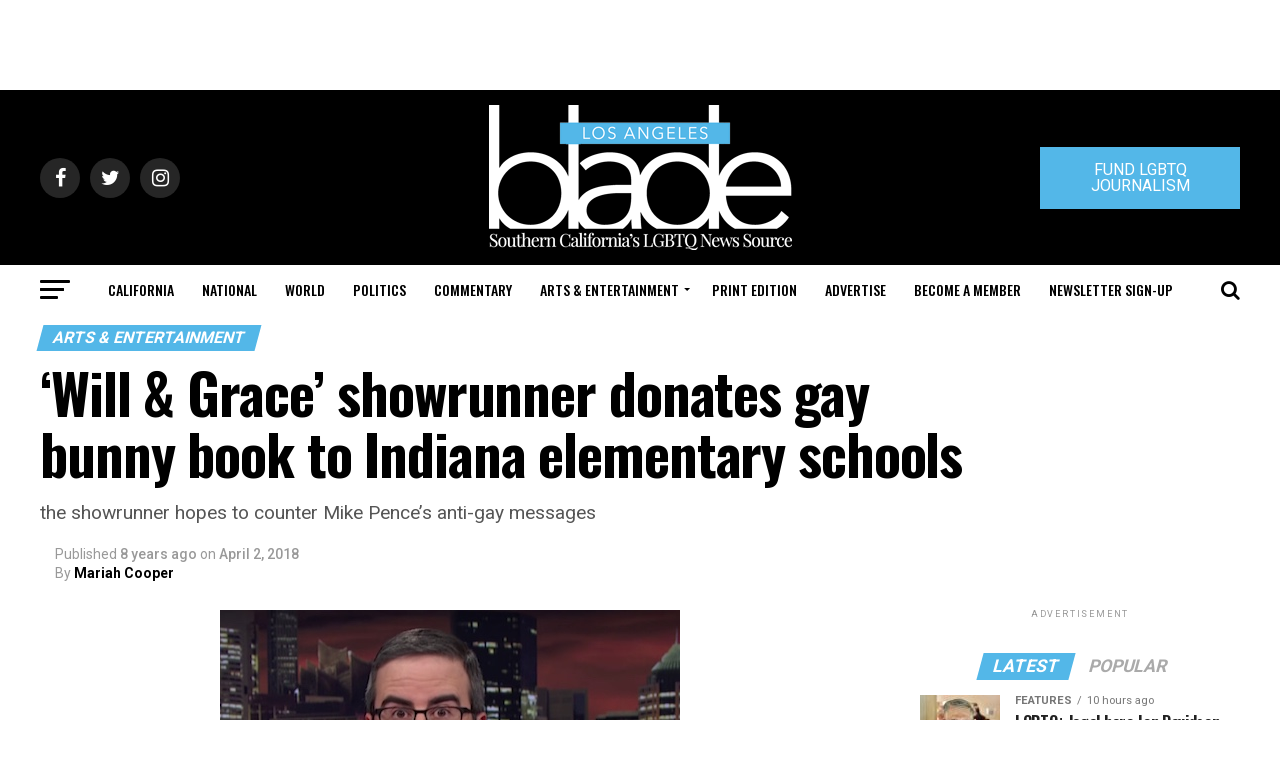

--- FILE ---
content_type: text/html; charset=utf-8
request_url: https://www.google.com/recaptcha/api2/aframe
body_size: 268
content:
<!DOCTYPE HTML><html><head><meta http-equiv="content-type" content="text/html; charset=UTF-8"></head><body><script nonce="CkG1iJH3BdDAfK0ciJRdfw">/** Anti-fraud and anti-abuse applications only. See google.com/recaptcha */ try{var clients={'sodar':'https://pagead2.googlesyndication.com/pagead/sodar?'};window.addEventListener("message",function(a){try{if(a.source===window.parent){var b=JSON.parse(a.data);var c=clients[b['id']];if(c){var d=document.createElement('img');d.src=c+b['params']+'&rc='+(localStorage.getItem("rc::a")?sessionStorage.getItem("rc::b"):"");window.document.body.appendChild(d);sessionStorage.setItem("rc::e",parseInt(sessionStorage.getItem("rc::e")||0)+1);localStorage.setItem("rc::h",'1769925964861');}}}catch(b){}});window.parent.postMessage("_grecaptcha_ready", "*");}catch(b){}</script></body></html>

--- FILE ---
content_type: application/javascript
request_url: https://cdn-gateflipp.flippback.com/tag/js/flipptag.js?site_id=1252476
body_size: 57734
content:
window.flippxp = window.flippxp || {}; window.flippxp.settings = {"asset-settings-fd-image-trim":false,"beaconEventCallbacks":"disabled","blockBotTraffic":true,"boombox-cpm-adjustor-v-2":true,"botDetect":false,"disableLazyLoading":false,"dmaPixels":true,"dwellExpandable":false,"enable-eu-campaign":true,"enableOptimizedShimmer":true,"enableV2Schema":false,"expandOnReadMore":true,"fdImageTrim":true,"fixedHeightDynamicModule":false,"fixedHeightUnit":false,"fixedHeightUnitItemModal":true,"gamContainerWidth":-1,"resizeWideInserts":true,"singlePageApp":false,"test-feedel":false,"unifiedModule":false,"wideCompact":false,"wideCompactBackgroundColor":""}; window.flippxp.useragent = {"browser":"ClaudeBot","browserVersion":"1.0","system":"Mac OS X","systemModel":"Apple","systemVersion":"10.15.7","type":"desktop"}; window.flippxp.geo = {"city":"Columbus","country":"US","ip":"3.140.241.214","metro_code":"535","postal_code":"43215","region":"OH"};
!function(){"use strict";(e=l||(l={})).FlippApp="FlippApp",e.ReebeeApp="ReebeeApp",e.FlippWeb="FlippWeb",e.Flyers="Flyers",e.Hosted="Hosted",e.GMA="GMA",e.Editorials="Editorials",e.Hero="Hero",e.ShopperPlatform="ShopperPlatform",e.FlippPlatformSdk="FlippPlatformSdk",e.Other="Other",e.FlippAvroDefault="FlippAvroDefault",(t=d||(d={})).Prod="Prod",t.Dev="Dev",t.Test="Test",(n=c||(c={})).StorefrontInline="StorefrontInline",n.StorefrontExpanded="StorefrontExpanded",n.UlpInline="UlpInline",n.UlpExpanded="UlpExpanded",(i=u||(u={})).Default="Default",i.Safeframe="Safeframe",i.Enabler="Enabler",i.WebView="WebView",(o=p||(p={})).Compact="Compact",o.Classic="Classic",o.MultiStandard="MultiStandard",o.FixedHeight="FixedHeight",o.VideoAd="VideoAd",o.Unknown="Unknown",(r=h||(h={})).Desktop="Desktop",r.Mobile="Mobile",r.Tablet="Tablet",(a=m||(m={})).CA="CA",a.US="US",a.Other="Other",(s=f||(f={})).Flyer="Flyer",s.Merchant="Merchant",s.Ecom="Ecom";var e,t,n,i,o,r,a,s,l,d,c,u,p,h,m,f,g,v,w,b,y,I,E,x,C,_,S,k,M,T,A,N,P,R,D,z,L,O,U,q,F,H,B,V,W,j,G,K,J,$,Q,X,Y,Z,ee,et,en,ei,eo,er,ea,es,el,ed,ec,eu,ep,eh,em,ef,eg,ev,ew,eb,ey,eI,eE,ex,eC,e_,eS,ek,eM,eT,eA,eN,eP,eR,eD,ez,eL,eO,eU,eq,eF,eH,eB,eV=Object.freeze({__proto__:null,AppInitializedSchemaId:6142,get ApplicationID(){return l},BiddingBidRequestSchemaId:6165,BiddingCallBidderSchemaId:6161,BiddingHeaderLoadedSchemaId:6160,BiddingResponseFailureSchemaId:6163,BiddingResponseSuccessSchemaId:6162,BiddingServerSubmitBidSchemaId:6166,BiddingWonAuctionSchemaId:6164,BoomboxRulesMatchSchemaId:6167,ContainerViewableImpressionSchemaId:6252,get Country(){return m},DecisionRequestContextSchemaId:6143,DecisionRequestMadeSchemaId:6144,DecisionResponseFailureSchemaId:6146,DecisionResponseSuccessSchemaId:6145,DynamicModuleClickBannerSectionSchemaId:6170,DynamicModuleClickCouponDetailsSchemaId:6173,DynamicModuleClickCouponTransferToMerchantSchemaId:6174,DynamicModuleClickEcomItemDetailsSchemaId:6171,DynamicModuleClickEcomItemTransferToMerchantSchemaId:6172,DynamicModuleClickMerchantItemDetailsSchemaId:6176,DynamicModuleClickMerchantItemTransferToMerchantSchemaId:6175,DynamicModuleImpressionCouponSchemaId:6177,DynamicModuleImpressionEcomItemSchemaId:6178,DynamicModuleImpressionMerchantItemSchemaId:6179,DynamicModuleInViewSchemaId:6182,DynamicModuleRenderStatusSchemaId:6184,DynamicModuleVideoAdHeartbeatSchemaId:6180,DynamicModuleVideoAdImpressionSchemaId:6181,get Environment(){return d},ExperienceInViewFlyerSchemaId:6131,ExperienceMeasuredTestSchemaId:6158,ExperienceScrolledBeyondSlotSchemaId:6132,ExperienceServedFallbackSchemaId:6130,get ExperienceType(){return p},FixedHeightPageChangedSchemaId:6168,FixedHeightPageFilteredSchemaId:6169,FrontendBotFilteredSchemaId:6183,ItemDetailsClickSaveSchemaId:6141,ItemDetailsClickTransferToMerchantSchemaId:6140,get ItemType(){return f},LandingClickSeeFullPageSchemaId:6155,LandingEngagedVisitPageSchemaId:6153,LandingHeartbeatPageSchemaId:6147,LandingImpressionItemSchemaId:6154,LandingInViewSchemaId:6148,LandingItemClickSaveSchemaId:6151,LandingItemClickSchemaId:6150,LandingItemClickTransferToMerchantSchemaId:6152,LandingOpenPageSchemaId:6149,get Platform(){return h},get ShopperPlatformAdView(){return u},get ShopperPlatformUx(){return c},SlotImpressionExperienceSchemaId:6159,StorefrontClickFlyerItemDetailsSchemaId:6137,StorefrontClickSeeFullFlyerSchemaId:6138,StorefrontClickSkipFlyerSchemaId:6139,StorefrontEngagedVisitFlyerSchemaId:6135,StorefrontHeartbeatFlyerSchemaId:6133,StorefrontImpressionFlyerItemSchemaId:6136,StorefrontOpenFlyerSchemaId:6134,SurveyClickSchemaId:6157,SurveyOpenSchemaId:6156}),eW=function(e,t){return(eW=Object.setPrototypeOf||({__proto__:[]})instanceof Array&&function(e,t){e.__proto__=t}||function(e,t){for(var n in t)Object.prototype.hasOwnProperty.call(t,n)&&(e[n]=t[n])})(e,t)};function ej(e,t){if("function"!=typeof t&&null!==t)throw TypeError("Class extends value "+String(t)+" is not a constructor or null");function n(){this.constructor=e}eW(e,t),e.prototype=null===t?Object.create(t):(n.prototype=t.prototype,new n)}var eG=function(){return(eG=Object.assign||function(e){for(var t,n=1,i=arguments.length;n<i;n++)for(var o in t=arguments[n])Object.prototype.hasOwnProperty.call(t,o)&&(e[o]=t[o]);return e}).apply(this,arguments)};function eK(e,t,n,i){return new(n||(n=Promise))(function(o,r){function a(e){try{l(i.next(e))}catch(e){r(e)}}function s(e){try{l(i.throw(e))}catch(e){r(e)}}function l(e){var t;e.done?o(e.value):((t=e.value)instanceof n?t:new n(function(e){e(t)})).then(a,s)}l((i=i.apply(e,t||[])).next())})}function eJ(e,t){var n,i,o,r={label:0,sent:function(){if(1&o[0])throw o[1];return o[1]},trys:[],ops:[]},a=Object.create(("function"==typeof Iterator?Iterator:Object).prototype);return a.next=s(0),a.throw=s(1),a.return=s(2),"function"==typeof Symbol&&(a[Symbol.iterator]=function(){return this}),a;function s(s){return function(l){return function(s){if(n)throw TypeError("Generator is already executing.");for(;a&&(a=0,s[0]&&(r=0)),r;)try{if(n=1,i&&(o=2&s[0]?i.return:s[0]?i.throw||((o=i.return)&&o.call(i),0):i.next)&&!(o=o.call(i,s[1])).done)return o;switch(i=0,o&&(s=[2&s[0],o.value]),s[0]){case 0:case 1:o=s;break;case 4:return r.label++,{value:s[1],done:!1};case 5:r.label++,i=s[1],s=[0];continue;case 7:s=r.ops.pop(),r.trys.pop();continue;default:if(!(o=(o=r.trys).length>0&&o[o.length-1])&&(6===s[0]||2===s[0])){r=0;continue}if(3===s[0]&&(!o||s[1]>o[0]&&s[1]<o[3])){r.label=s[1];break}if(6===s[0]&&r.label<o[1]){r.label=o[1],o=s;break}if(o&&r.label<o[2]){r.label=o[2],r.ops.push(s);break}o[2]&&r.ops.pop(),r.trys.pop();continue}s=t.call(e,r)}catch(e){s=[6,e],i=0}finally{n=o=0}if(5&s[0])throw s[1];return{value:s[0]?s[1]:void 0,done:!0}}([s,l])}}}function e$(e,t,n){if(n||2==arguments.length)for(var i,o=0,r=t.length;o<r;o++)!i&&o in t||(i||(i=Array.prototype.slice.call(t,0,o)),i[o]=t[o]);return e.concat(i||Array.prototype.slice.call(t))}"function"==typeof SuppressedError&&SuppressedError,(ea=g||(g={})).PIXEL="pixel",ea.SCRIPT="script";var eQ=new(function(){function e(){}return e.prototype.debug=function(){return null},e.prototype.warn=function(e){return console.warn(e),null},e.prototype.error=function(e,t){return console.error(e,t),null},e}());function eX(){if(window.top&&window.top!==window)try{return window.top.location.href}catch(e){}if(window.parent&&window.parent!==window)try{return window.parent.location.href}catch(e){return document.referrer}return window.location.href}(es=v||(v={})).shopperAdWeb="shopper-ad-web",es.shopperAdWebBotd="shopper-ad-web-botd",es.shopperAdWebBlockedTraffic="shopper-ad-web-blocked-traffic",es.shopperAdWebBlockedBeacon="shopper-ad-web-blocked-beacon";var eY=function(e){return e instanceof Error?eZ(e.message,e.stack):eZ(JSON.stringify(e),Error().stack),null},eZ=function(e,t,n){for(var i=[],o=3;o<arguments.length;o++)i[o-3]=arguments[o];return eK(void 0,e$([e,t,n],i,!0),void 0,function(e,t,n,i){var o,r;return void 0===i&&(i=v.shopperAdWeb),eJ(this,function(a){switch(a.label){case 0:var s,l;if((l=null!==(s=null==t?void 0:t.toLowerCase())&&void 0!==s?s:"").includes("@user-script:")||l.includes("chrome-extension://")||l.includes("moz-extension://")||l.includes("safari-extension://")||l.includes("edge-extension://")||l.includes("extension://"))return[2];if(o={service:i,type:"error",message:e,stack:null!=t?t:"",userAgent:window.navigator.userAgent,host:null!=n?n:eX()},![v.shopperAdWebBotd,v.shopperAdWebBlockedTraffic].includes(i)&&o.userAgent.includes("bot"))return eQ.debug("Bot detected. Not Sent Error: ",o),[2];eQ.debug("Send Error: ",o),a.label=1;case 1:return a.trys.push([1,3,,4]),[4,fetch("https://frontend-logger.flippback.com/api/logging",{method:"POST",headers:{"Content-Type":"text/plain; charset=UTF-8"},body:JSON.stringify(o)})];case 2:return a.sent(),[3,4];case 3:return(r=a.sent())instanceof Error&&eQ.error("Error when sending error",r),[3,4];case 4:return[2]}})})},e0="https://p.flipp.com/beacons",e1=new(function(){function e(){var e=this;this.queue=[],this.beaconErrors=0,this.isFlushing=!1,this.prodAnalytics=!1,this.sendBeaconBeforeHidden=function(){e.queue.length&&(navigator.sendBeacon(e0,encodeURIComponent(JSON.stringify(e.queue))),e.queue=[])}}return e.prototype.enqueue=function(e){if(!e)return null;this.queue.push(e),this.checkQueue()},e.prototype.start=function(){return this.checkQueue(),null},e.prototype.checkQueue=function(){!this.isFlushing&&this.queue.length&&(this.isFlushing=!0,this.flushQueue())},e.prototype.flushQueue=function(){return eK(this,void 0,void 0,function(){var e,t,n,i,o;return eJ(this,function(r){switch(r.label){case 0:if(!this.queue.length)return this.isFlushing=!1,[2,null];for(e=encodeURIComponent(JSON.stringify(this.queue)),t=[];new Blob([e]).size>204800;)(n=this.queue.pop())&&t.push(n),e=encodeURIComponent(JSON.stringify(this.queue));eQ.debug("Flushing analytics queue",this.queue),i=e$([],this.queue,!0),this.queue=[],t.length&&(this.queue=t.concat(this.queue)),r.label=1;case 1:return r.trys.push([1,6,,7]),[4,this.sendBeacon(e)];case 2:if(r.sent(),!(this.queue.length>0))return[3,4];return[4,this.flushQueue()];case 3:return r.sent(),[3,5];case 4:this.isFlushing=!1,r.label=5;case 5:return[3,7];case 6:return o=r.sent(),this.beaconErrors+=1,this.queue=i.concat(this.queue),this.isFlushing=!1,o instanceof Error&&this.beaconErrors<=1&&eZ("Unhandled Rejection: ".concat(o.message),o.stack,"shopper-ad-web-blocked-beacon",v.shopperAdWebBlockedBeacon),[3,7];case 7:return[2]}})})},e.prototype.sendBeacon=function(e){return this.prodAnalytics&&fetch("https://holodeck.flippback.com/json-beacon/v1/nativex",{method:"POST",credentials:"include",headers:{"Content-Type":"text/plain; charset=UTF-8"},body:e}),fetch(e0,{method:"POST",credentials:"include",headers:{"Content-Type":"text/plain; charset=UTF-8"},body:e})},e}());e1.start();var e2=function(){return"xxxxxxxx-xxxx-4xxx-yxxx-xxxxxxxxxxxx".replace(/[xy]/g,function(e){var t=16*Math.random()|0;return("x"===e?t:3&t|8).toString(16)})},e6=function(e,t){var n,i,o,r=(null==t?void 0:t.enableDma)&&(null===(n=null==t?void 0:t.location)||void 0===n?void 0:n.country)==="US"&&null!==(o=null===(i=null==t?void 0:t.location)||void 0===i?void 0:i.metro_code)&&void 0!==o?o:"";return e.replace(/\[\[random\]\]/g,Math.floor(1e7+9e7*Math.random()).toString()).replace(/\[\[dmaCode\]\]/g,r)},e3=((w={})[g.PIXEL]=function(e,t){if(!e)return null;var n=null;try{var i=e6(e,t);n=new URL(i)}catch(t){return console.error("Invalid pixel url: ".concat(e)),null}if((null==t?void 0:t.params)&&n)for(var o in t.params)n.searchParams.set(o,t.params[o]);return n&&(new Image(1,1).src=n.toString()),null},w[g.SCRIPT]=function(e){var t=document.createElement("script");return t.innerHTML=e,t.id=e2(),document.body.append(t),t.remove(),null},w),e4=function(e,t,n){return e3[e](t,n),null},e5=function(){function e(){var e=this;this.processedTags=[],this.sent={open:!1,engagement:!1,impression:!1},this.addTagsFromCampaignResponse=function(t,n,i){var o=e.buildTags(t,i);return e.addTags(o,n),null},this.addTags=function(t,n,i){return e.parseTags(t),e.payload=n,e.location=i,e.enableDma=n.enableDma,null},this.sendOpen=function(){return e.sent.open||(eQ.debug("Tags: Send open"),e.send("open"),e.sent.open=!0),null},this.sendEngagement=function(){return e.sent.engagement||(eQ.debug("Tags: Send engagement"),e.send("engagement"),e.sent.engagement=!0),null},this.sendClick=function(t){return eQ.debug("Tags: Send click"),e.send("click",{flyerItemId:t}),null},this.sendServedImpression=function(){return e.sent.impression||(eQ.debug("Tags: Send served impression"),e.send("impression"),e.sent.impression=!0),null},this.sendAnswerClick=function(t){return eQ.debug("Tags: Send Survey click: "+t),e.send("engagement",{answer:t}),null},this.reset=function(){return e.sent.open=!1,e.sent.engagement=!1,e.sent.impression=!1,e.processedTags=[],e.payload=void 0,null},this.send=function(t,n){return e.processedTags.filter(function(e){return e.event===t}).forEach(function(t){return e4(t.type,t.content,{params:n,location:e.location,enableDma:e.enableDma})}),null}}return e.prototype.buildTags=function(e,t){this.location=t;var n,i,o,r,a=null===(i=null===(n=e.storefront)||void 0===n?void 0:n.campaignConfig)||void 0===i?void 0:i.tags,s=null==a?void 0:a.advertiser,l=s?{engagement:null!==(o=s.engagement)&&void 0!==o?o:[],open:null!==(r=s.open)&&void 0!==r?r:[],impression:s.impression,click:s.click}:void 0;return eG(eG({},l?{advertiser:l}:{}),{campaignManagement:{open:[e.impressionUrl],engagement:[e.clickUrl],impression:[]}})},e.prototype.parseTags=function(e){var t,n=this,i=function(i){var o=function(o){var r=g.PIXEL,a=null===(t=e[i])||void 0===t?void 0:t[o];if(!a)return"continue";Array.isArray(a)||(a=[a]),a.forEach(function(e){var t="";"string"!=typeof e?(r=e.type,t=e.content):t=e,n.processedTags.push({type:r,source:i,event:o,content:t})})};for(var r in e[i])o(r)};for(var o in e)i(o)},e}(),e7=null,e8=function(e){window.flippxp&&!window.flippxp.cookieSynced&&setTimeout(function(){var t=new Image;t.src="https://idsync.rlcdn.com/712559.gif?partner_uid=".concat(e),window.flippxp.cookieSynced=!0,t.remove()},1)};function e9(e){if(void 0===e&&(e={}),e7)return e8(e7),e7;if("userKey"in e&&e.userKey&&!e.userKey.startsWith("#"))return e8(e7=e.userKey),e.userKey;for(var t="flipp-uid",n=null,i=document.cookie.split(";"),o=0;o<i.length;o++){var r=i[o].split("="),a=r[0],s=r[1];if(a.trim()===t){n=s;break}}return n?(e8(n),n):(e7=e2())?(document.cookie=t+"="+e7+"; max-age=31536000; path=/",e8(e7),e7):null}var te={},tt="UNKNOWN",tn=function(){var e=window.screen.width||document.documentElement.clientWidth||document.body.clientWidth,t=window.screen.height||document.documentElement.clientHeight||document.body.clientHeight;return e>=1024&&t>=768?"desktop":e>=768&&t>=1024?"tablet":"mobile"},ti=function(){var e;try{var t=new te().getResult(),n=t.browser,i=t.os,o=t.device;return{browser:n.name,browserVersion:n.version,system:i.name,systemModel:o.vendor,systemVersion:i.version,type:null!==(e=o.type)&&void 0!==e?e:"desktop"}}catch(e){return console.error("Failed to load ua-parser-js for system info:",e),{browser:void 0,browserVersion:void 0,system:void 0,systemModel:void 0,systemVersion:void 0,type:"desktop"}}},to=function(){var e,t,n,i,o,r,a,s,l,d,c,u,p,h;return(null===(e=window.flippxp)||void 0===e?void 0:e.useragent)?{browser:null===(n=null===(t=window.flippxp)||void 0===t?void 0:t.useragent)||void 0===n?void 0:n.browser,browserVersion:null===(o=null===(i=window.flippxp)||void 0===i?void 0:i.useragent)||void 0===o?void 0:o.browserVersion,system:null===(a=null===(r=window.flippxp)||void 0===r?void 0:r.useragent)||void 0===a?void 0:a.system,systemModel:null===(l=null===(s=window.flippxp)||void 0===s?void 0:s.useragent)||void 0===l?void 0:l.systemModel,systemVersion:null===(c=null===(d=window.flippxp)||void 0===d?void 0:d.useragent)||void 0===c?void 0:c.systemVersion,type:"mobile"!==(h=null===(p=null===(u=window.flippxp)||void 0===u?void 0:u.useragent)||void 0===p?void 0:p.type)?tn():h}:ti()},tr=new(function(){function e(){}return e.prototype.getDeviceInfo=function(e){if(this.deviceInfo)return this.deviceInfo;var t=to(),n=t.browser,i=t.browserVersion,o=t.system,r=t.systemModel,a=t.systemVersion,s=t.type;return this.deviceInfo=eG({browser:null!=n?n:tt,browserVersion:null!=i?i:"NA",devicePixelRatio:Math.round(1e3*window.devicePixelRatio)||0,host:document.referrer,iframeWidth:window.innerWidth,screenHeight:window.screen.height,screenWidth:window.screen.width,system:null!=o?o:tt,systemModel:null!=r?r:tt,systemVersion:null!=a?a:"NA",type:null!=s?s:"desktop"},e),this.deviceInfo},e}()),ta=function(e,t){if(void 0===t&&(t=0),"number"==typeof e)return e;if("string"==typeof e){var n=parseInt(e,10);return isNaN(n)?t:n}return t};function ts(e){return e.integrationType===C.PREBID?C.PREBID:e.integrationType===C.OPENRTB?C.OPENRTB:e.sdkConfig?C.SDK:e.prebid?C.PREBID:e.nestedIframe?C.NESTED_IFRAME:e.isGoogleAmp?C.GOOGLE_AMP:e.standalone?C.STANDALONE:e.dtx?C.DTX:C.NATIVE}(el=b||(b={})).INLINE="inline",el.DEFAULT="default",el.ULP="ulp",el.SURVEY="survey",(ed=y||(y={})).development="development",ed.staging="staging",ed.production="production",(ec=I||(I={})).SafeFrame="safeframe",ec.Native="native",(eu=E||(E={})).SCROLL="scroll",eu.ENGAGEMENT="engagement",eu.OPEN="open",eu.HEARTBEAT="heartbeat",(ep=x||(x={})).Compact="Compact",ep.Classic="Classic",ep.MultiStandard="MultiStandard",ep.Unknown="Unknown",ep.FixedHeight="FixedHeight",ep.VideoAd="VideoAd",(eh=C||(C={})).SDK="sdk",eh.PREBID="prebid",eh.NESTED_IFRAME="nestedIframe",eh.GOOGLE_AMP="googleAmp",eh.STANDALONE="standalone",eh.DTX="dtx",eh.NATIVE="native",eh.OPENRTB="openrtb",(em=_||(_={})).PROGRESS_BAR_CLICK="progressBarClick",em.SWIPE="swipe",(ef=S||(S={})).CLICK_MEATBALL="CLICK_MEATBALL",ef.SHARE_ITEM="SHARE_ITEM",ef.SEE_ITEM="SEE_ITEM",ef.CLIP_ITEM="CLIP_ITEM",ef.SEE_MERCHANT_ITEM="SEE_MERCHANT_ITEM",ef.CLIP_MERCHANT_ITEM="CLIP_MERCHANT_ITEM",ef.CLICK="CLICK",ef.CLIP_ECOM_ITEM="CLIP_ECOM_ITEM",ef.ITEM_IMPRESSION="ITEM_IMPRESSION",ef.SEE_ALL_DEALS="SEE_ALL_DEALS";var tl=function(e){var t,n,i,o,r;return{"com.flipp.beacon.shopperPlatform.entity.MerchantItemData":{merchantItem:{globalID:null!==(t=e.global_id)&&void 0!==t?t:"-1",price:{double:null!==(n=e.price)&&void 0!==n?n:-1}},storeId:e.store_code?ta(e.store_code):-1,url:null!==(i=e.link)&&void 0!==i?i:"",itemName:"",position:-1,offerId:null!==(r=null!==(o=e.global_id)&&void 0!==o?o:e.global_id_int)&&void 0!==r?r:""}}},td=function(e){var t,n,i,o;return{"com.flipp.beacon.shopperPlatform.entity.EcomItemData":{ecomItem:{id:"id"in e&&e.id?ta(e.id):-1,itemId:"item_id"in e&&e.item_id?{string:e.item_id}:"global_id_int"in e&&e.global_id_int?{string:e.global_id_int}:"global_id"in e&&e.global_id?{string:e.global_id}:null,sku:"sku"in e&&e.sku?{string:e.sku||""}:null,globalId:"global_id_int"in e&&e.global_id_int?{string:e.global_id_int}:"global_id"in e&&e.global_id?{string:e.global_id}:null},url:null!==(n=null!==(t=e.link)&&void 0!==t?t:"url"in e?e.url:"")&&void 0!==n?n:"",itemName:"",price:null,position:-1,offerId:null!==(o=null!==(i="global_id"in e?e.global_id:void 0)&&void 0!==i?i:"global_id_int"in e?e.global_id_int:void 0)&&void 0!==o?o:""}}},tc=function(e,t){var n={merchantId:t.merchant_id},i=e===f.Flyer?{"com.flipp.beacon.shopperPlatform.entity.FlyerItemData":{flyer:{flyerId:ta(t.flyer_id,0),flyerRunId:-1,flyerTypeId:-1,storeId:null,premium:!!t.premium},flyerItem:{id:ta(t.flyer_item_id,0)}}}:null,o=e===f.Merchant?tl(t):null,r=e===f.Ecom?td(t):null;return{itemType:e,merchant:n,flyerItemData:i,merchantItemData:o,ecomItemData:r}},tu=function(e){switch(e){case"flyer":return f.Flyer;case"merchant_item":case"merchant":return f.Merchant;case"ecom":return f.Ecom;default:throw Error("ULP item type not recognized")}},tp=function(e){switch(e){case S.CLICK_MEATBALL:return 6150;case S.SHARE_ITEM:case S.CLIP_ITEM:case S.CLIP_MERCHANT_ITEM:case S.CLIP_ECOM_ITEM:return 6151;case S.SEE_ITEM:case S.SEE_MERCHANT_ITEM:case S.CLICK:return 6152;case S.SEE_ALL_DEALS:case S.ITEM_IMPRESSION:default:throw Error("No schema associated with ULP message")}},th=function(e){var t,n,i=e.decision,o=i.campaignId,r=i.flightId,a=i.advertiserId,s=i.creativeId,l=i.adId,d=i.storefront,c=e.siteId,u=e.zoneId,p=e.positionIndex,h=e.customUrl;return{campaignId:o,flightId:r,advertiserId:a,creativeId:s,adId:l,siteId:c,zoneId:u,customUrl:h?{string:h}:null,positionIndex:p?{int:p}:null,flyerId:null!==(t=null==d?void 0:d.flyer_id)&&void 0!==t?t:0,merchantId:null!==(n=null==d?void 0:d.merchant_id)&&void 0!==n?n:0}},tm=function(e){var t=e.partnerNameIdentifier,n=e.elapsedSeconds,i=e.decision,o=e.siteId,r=e.zoneId,a=e.customUrl,s=e.options,l=e.postalCode,d=e.campaignNameIdentifier,u=e.positionIndex;return eG(eG({},tP({schemaId:6147,partnerNameIdentifier:t,siteId:o,zoneId:r,options:s,postalCode:l,campaignNameIdentifier:d,shopperPlatformUx:c.UlpInline})),{elapsedSeconds:n,decision:tN(th({decision:i,siteId:o,zoneId:r,positionIndex:u,customUrl:a}))})},tf=function(e){var t=e.partnerNameIdentifier,n=e.decision,i=e.siteId,o=e.zoneId,r=e.customUrl,a=e.options,s=e.postalCode,l=e.campaignNameIdentifier,d=e.positionIndex;return eG(eG({},tP({schemaId:6148,partnerNameIdentifier:t,siteId:i,zoneId:o,options:a,postalCode:s,campaignNameIdentifier:l,shopperPlatformUx:c.UlpInline})),{decision:tN(th({decision:n,siteId:i,zoneId:o,positionIndex:d,customUrl:r}))})},tg=function(e){var t=e.partnerNameIdentifier,n=e.decision,i=e.siteId,o=e.zoneId,r=e.customUrl,a=e.options,s=e.postalCode,l=e.campaignNameIdentifier,d=e.positionIndex;return eG(eG({},tP({schemaId:6149,partnerNameIdentifier:t,siteId:i,zoneId:o,options:a,postalCode:s,campaignNameIdentifier:l,shopperPlatformUx:c.UlpInline})),{decision:tN(th({decision:n,siteId:i,zoneId:o,positionIndex:d,customUrl:r}))})},tv=function(e){var t=e.partnerNameIdentifier,n=e.decision,i=e.siteId,o=e.zoneId,r=e.customUrl,a=e.message,s=e.itemType,l=e.options,d=e.postalCode,u=e.campaignNameIdentifier,p=e.positionIndex;return eG(eG({},tP({schemaId:tp(a.type),partnerNameIdentifier:t,siteId:i,zoneId:o,options:l,postalCode:d,campaignNameIdentifier:u,shopperPlatformUx:c.UlpInline})),{itemData:tc(s,a.detail),decision:tN(th({decision:n,siteId:i,zoneId:o,positionIndex:p,customUrl:r}))})},tw=function(e){var t=e.partnerNameIdentifier,n=e.decision,i=e.siteId,o=e.zoneId,r=e.customUrl,a=e.options,s=e.postalCode,l=e.campaignNameIdentifier,d=e.positionIndex;return eG(eG({},tP({schemaId:6153,partnerNameIdentifier:t,siteId:i,zoneId:o,options:a,postalCode:s,campaignNameIdentifier:l,shopperPlatformUx:c.UlpInline})),{decision:tN(th({decision:n,siteId:i,zoneId:o,positionIndex:d,customUrl:r}))})},tb=function(e){var t=e.partnerNameIdentifier,n=e.decision,i=e.siteId,o=e.zoneId,r=e.customUrl,a=e.message,s=e.options,l=e.postalCode,d=e.campaignNameIdentifier,u=e.positionIndex;return eG(eG({},tP({schemaId:6154,partnerNameIdentifier:t,siteId:i,zoneId:o,options:s,postalCode:l,campaignNameIdentifier:d,shopperPlatformUx:c.UlpInline})),{itemData:a.detail.items.map(function(e){return tc(tu(e.itemType),e)}),decision:tN(th({decision:n,siteId:i,zoneId:o,positionIndex:u,customUrl:r}))})},ty=function(e){var t=e.partnerNameIdentifier,n=e.decision,i=e.siteId,o=e.zoneId,r=e.customUrl,a=e.options,s=e.postalCode,l=e.campaignNameIdentifier,d=e.errorMessage,u=e.positionIndex;return eG(eG({},tP({schemaId:6130,partnerNameIdentifier:t,siteId:i,zoneId:o,options:a,postalCode:s,campaignNameIdentifier:l,shopperPlatformUx:c.UlpInline})),{decision:tN(th({decision:n,siteId:i,zoneId:o,positionIndex:u,customUrl:r})),errorMessage:d})},tI=function(e){var t=e.partnerNameIdentifier,n=e.decision,i=e.siteId,o=e.zoneId,r=e.customUrl,a=e.options,s=e.postalCode,l=e.campaignNameIdentifier,d=e.positionIndex;return eG(eG({},tP({schemaId:6155,partnerNameIdentifier:t,siteId:i,zoneId:o,options:a,postalCode:s,campaignNameIdentifier:l,shopperPlatformUx:c.UlpInline})),{decision:tN(th({decision:n,siteId:i,zoneId:o,positionIndex:d,customUrl:r}))})},tE=0,tx=e2(),tC=function(){return tx},t_=function(e){tx=e},tS=null,tk=function(){if(!tS)switch(tr.getDeviceInfo().type){case"mobile":tS={"com.flipp.beacon.shopperPlatform.enumeration.Platform":h.Mobile};break;case"tablet":tS={"com.flipp.beacon.shopperPlatform.enumeration.Platform":h.Tablet};break;case"desktop":tS={"com.flipp.beacon.shopperPlatform.enumeration.Platform":h.Desktop};break;default:tS=null}return tS};function tM(e){return"CA"===e?{"com.flipp.beacon.shopperPlatform.enumeration.Country":m.CA}:"US"===e?{"com.flipp.beacon.shopperPlatform.enumeration.Country":m.US}:null}function tT(){var e;return null===(e=window.flippxp.geo)||void 0===e?void 0:e.postal_code}function tA(){var e;return null===(e=window.flippxp.geo)||void 0===e?void 0:e.country}function tN(e){return e?{"com.flipp.beacon.shopperPlatform.entity.ShopperPlatformDecision":e}:null}var tP=function(e){var t,n,i,o,r,a,s,h,m,f,g,v,w,b,y,I,E,x,C,_,S,k,M,T=e.schemaId,A=e.partnerNameIdentifier,N=e.siteId,P=e.zoneId,R=e.options,D=e.postalCode,z=e.campaignNameIdentifier,L=e.shopperPlatformUx,O=e.country,U=R.fixedHeightUnit?p.FixedHeight:R.startCompact?p.Compact:p.Classic,q=new URLSearchParams(window.location.search).get("site");return{base:{aid:l.ShopperPlatform,rnd:Math.random().toString(),postalCode:D?{string:D}:null},shopperPlatformBase:(n=(t={usedFallbackPostalCode:!1,sessionId:tx,appVersion:"1.113.2",shopperPlatformCampaign:{partnerNameIdentifier:null!=A?A:"",campaignNameIdentifier:null!=z?z:""},shopperPlatformConfig:{openViewRatio:0,openTimerMs:0,evTimerMs:0},shopperPlatformUx:null!=L?L:c.StorefrontInline,site:null!==(S=null!=q?q:R.overrideHostname)&&void 0!==S?S:window.location.hostname,uid:null!==(k=e9(R))&&void 0!==k?k:"unknown",experienceType:U,integrationType:ts(R),auctionId:null===(M=R.prebid)||void 0===M?void 0:M.requestId,mediaPartnerDescriptiveValueTag:R.mediaPartnerDescriptiveValueTag,countryCode:O}).usedFallbackPostalCode,i=t.sessionId,o=t.appVersion,r=t.shopperPlatformCampaign,a=t.shopperPlatformConfig,s=t.shopperPlatformUx,h=t.site,m=t.uid,f=t.experienceType,g=t.integrationType,v=t.auctionId,w=t.mediaPartnerDescriptiveValueTag,b=t.countryCode,y=t.uuid,I=tr.getDeviceInfo().devicePixelRatio,{integrationType:g,experienceType:f,environment:d.Prod,clientParameters:{browser:(E=tr.getDeviceInfo()).browser,browserVersion:E.browserVersion,system:E.system,systemModel:E.systemModel,systemVersion:E.systemVersion},epochMilliseconds:Date.now(),uuid:null!=y?y:e2(),usedFallbackPostalCode:n,sessionId:i,sequenceId:tE++,viewSize:(C=(x=tr.getDeviceInfo()).screenWidth,_=x.screenHeight,{viewWidth:C&&C>0?C:document.documentElement.clientWidth||window.innerWidth||0,viewHeight:_&&_>0?_:document.documentElement.clientHeight||window.innerHeight||0}),devicePixelRatio:I,appVersion:o,shopperPlatformCampaign:r,shopperPlatformConfig:a,shopperPlatformUx:s,shopperPlatformAdView:u.Default,site:h,uid:m,auctionId:void 0===v?"FlippAvroDefault":v,mediaPartnerDescriptiveValueTag:w?{string:w}:null,countryCode:void 0===b?"FlippAvroDefault":b}),siteId:ta(N),zoneId:ta(P),schemaInfo:{schemaId:T,schemaName:null},platform:tk()}},tR=function(e){var t=e.partnerNameIdentifier,n=e.siteId,i=e.zoneId,o=e.options,r=e.postalCode,a=e.country;return eG({},tP({partnerNameIdentifier:t,siteId:n,zoneId:i,options:o,schemaId:6142,postalCode:r,country:a}))},tD=function(e){var t,n=e.partnerNameIdentifier,i=e.siteId,o=e.zoneId,r=e.country,a=e.postalCode,s=e.keywords,l=e.category,d=e.pageUrl,c=e.queryParams,u=e.options,p=eG(eG({},tP({partnerNameIdentifier:n,siteId:i,zoneId:o,options:u,postalCode:a,schemaId:6143,country:r})),{country:tM(r),keywords:s,category:l,pageUrl:d,queryParams:c.filter(function(e){var t=e[0],n=e[1];return 2===e.length&&t&&n}).map(function(e){return{paramName:e[0],paramValue:e[1]}}),referrer:"FlippAvroDefault"}),h=new URL(window.location.toString()),m=null!==(t=h.searchParams.get("utm_source"))&&void 0!==t?t:h.searchParams.get("referrer");return m&&m.length>0&&(p.referrer=m),p},tz=function(e){var t=e.partnerNameIdentifier,n=e.siteId,i=e.zoneId,o=e.country,r=e.postalCode,a=e.options;return eG(eG({},tP({partnerNameIdentifier:t,siteId:n,zoneId:i,postalCode:r,options:a,schemaId:6144,country:o})),{country:tM(o)})},tL=function(e){var t=e.partnerNameIdentifier,n=e.siteId,i=e.zoneId,o=e.country,r=e.postalCode,a=e.errorMessage,s=e.responseCode,l=e.options;return eG(eG({},tP({partnerNameIdentifier:t,siteId:n,zoneId:i,options:l,postalCode:r,schemaId:6146,country:o})),{country:tM(o),errorMessage:a,responseCode:s})},tO=function(e){var t=e.partnerNameIdentifier,n=e.campaignNameIdentifier,i=e.siteId,o=e.zoneId,r=e.country,a=e.postalCode,s=e.decisions,l=e.options;return eG(eG({},tP({campaignNameIdentifier:n,partnerNameIdentifier:t,siteId:i,zoneId:o,options:l,postalCode:a,schemaId:6145,country:r})),{country:tM(r),decisions:s})},tU=function(e){var t=e.partnerNameIdentifier,n=e.siteId,i=e.zoneId,o=e.options,r=e.cpm,a=e.postalCode,s=e.campaignId,l=e.decisions,d=e.country;return eG(eG({},tP({partnerNameIdentifier:t,siteId:n,zoneId:i,options:o,country:d,schemaId:6159,postalCode:a})),{CPM:null,float_CPM:r?{float:r}:null,campaignId:s,decisions:l})},tq=function(e){var t=e.partnerNameIdentifier,n=e.siteId,i=e.zoneId,o=e.postalCode,r=e.options,a=e.testName,s=e.resultName,l=e.resultLabel,d=e.resultPayload,c=e.testIdentifier,u=e.country;return eG(eG({},tP({partnerNameIdentifier:t,siteId:n,zoneId:i,postalCode:o,options:r,country:u,schemaId:6158})),{testName:a,resultName:s,resultLabel:l,testIdentifier:c?{long:c}:null,resultPayload:d?{string:JSON.stringify(d)}:null})},tF=function(e){var t=e.partnerNameIdentifier,n=e.siteId,i=e.zoneId,o=e.options,r=e.postalCode,a=e.country,s=null,l=o.campaigns?JSON.parse(o.campaigns):null;return l&&(s=tN(th({decision:l.decisions.inline[0],siteId:n,zoneId:i,positionIndex:0,customUrl:"no-url"}))),eG(eG({},tP({partnerNameIdentifier:t,siteId:n,zoneId:i,options:o,schemaId:6183,postalCode:r,country:a})),{botFilteredPageUrl:eX(),userAgent:navigator.userAgent||"not-available",decision:s})},tH=function(e){var t,n,i=e.partnerNameIdentifier,o=e.siteId,r=e.zoneId,a=e.options,s=e.postalCode,l=e.country,d=null,c=a.campaigns?JSON.parse(a.campaigns):null;c&&(d=tN(th({decision:c.decisions.inline[0],siteId:o,zoneId:r,positionIndex:0,customUrl:"no-url"})));var u=null===(t=null==c?void 0:c.decisions.inline[0])||void 0===t?void 0:t.storefront;return eG(eG({storefront:{sfmlUUID:null!==(n=null==u?void 0:u.sfml_uuid)&&void 0!==n?n:"",version:null,contentHash:null}},tP({partnerNameIdentifier:i,siteId:o,zoneId:r,options:a,schemaId:6252,postalCode:s,country:l})),{merchant:{merchantId:ta(null==u?void 0:u.merchant_id,-1)},flyer:{flyerId:ta(null==u?void 0:u.flyer_id,-1),flyerRunId:ta(null==u?void 0:u.flyer_run_id,0),flyerTypeId:ta(null==u?void 0:u.flyer_type_id,0),storeId:null,premium:!0},decision:d})},tB=["https://di.rlcdn.com/api/segment?pid="],tV=function(e,t){var n,i,o,r,a=e.contents[0].data.customData;if(null==a?void 0:a.liveRampTagId){var s=e.campaignId,l=null!==(i=null===(n=e.storefront)||void 0===n?void 0:n.flyer_run_id)&&void 0!==i?i:-1,d=null!==(r=null===(o=e.storefront)||void 0===o?void 0:o.flyer_type_id)&&void 0!==r?r:-1,c=t.postal_code,u=t.country,p=new URLSearchParams({pid:a.liveRampTagId.toString(),pdata:"campaignId=".concat(s,",flyerRunId=").concat(l,",flyerTypeId=").concat(d,",postalCode=").concat(c,",country=").concat(u)});return"https://di.rlcdn.com/api/segment?".concat(p.toString())}return null},tW=new(function(e){function t(){var t=null!==e&&e.apply(this,arguments)||this;return t.send=function(e,n){return t.processedTags.filter(function(t){return t.event===e}).forEach(function(e){var i=t.extendPayload(e,n);e4(e.type,e.content,{params:i,location:t.location,enableDma:t.enableDma})}),null},t.addTagsFromCampaignResponse=function(e,n,i){t.location=i;var o=t.buildTags(e,i);return t.addTags(o,n,i),null},t}return ej(t,e),t.prototype.buildTags=function(t,n){var i,o,r=e.prototype.buildTags.call(this,t,n);if(this.location){var a=tV(t,this.location);a&&(null===(o=null===(i=r.campaignManagement)||void 0===i?void 0:i.impression)||void 0===o||o.push(a))}return r},t.prototype.extendPayload=function(e,t){return this.shouldAttachPayload(e.content)&&(t||(t={}),t.pdata=this.constructPayload(e.event)),t},t.prototype.constructPayload=function(e){var t=tk(),n=t?Object.values(t)[0]:"null",i=this.getExperience();return"event=".concat(e,",platform=").concat(n,",experience=").concat(i)},t.prototype.getExperience=function(){var e;return(null===(e=this.payload)||void 0===e?void 0:e.startCompact)?"compact":"standard"},t.prototype.shouldAttachPayload=function(e){return tB.some(function(t){return e.includes(t)})&&!e.includes("pdata")},t}(e5));(eg=k||(k={})).ANALYTICS_CONFIG="analytics-config",eg.INLINE_GEOMETRY="inline-geometry",eg.SFML_VIEWPORT="sfml-viewport",eg.IFRAME_HEIGHT_RESIZE="iframe-height-resize",eg.REQUEST_EXPAND="request-expand",eg.END_PREVIEW="end-preview",eg.COUNTDOWN_STATE="countdown-state",eg.ULP="flipp-ulp",eg.MEASURE_TEST="measure-test",eg.DYNAMIC_HEADER_ITEMS="dynamic-header-items",eg.RESIZE_IFRAME="resize-iframe",eg.CALLBACK="callback",eg.SEND_EV="send-ev",eg.VIMP="flipp-vimp",eg.CANVASES_MUTATED="canvases-mutated",eg.FILMSTRIP_CLICK="filmstrip-click",eg.SOME_EVENT="SOME_EVENT",eg.REQUEST_NEW_EXPERIENCE="request-new-experience",eg.HIDE_IFRAME="hide-iframe";var tj={CLICK_MEATBALL:"CLICK_MEATBALL",SHARE_ITEM:"SHARE_ITEM",SEE_FLYER_ITEM:"SEE_ITEM",CLIP_FLYER_ITEM:"CLIP_ITEM",SEE_MERCHANT_ITEM:"SEE_MERCHANT_ITEM",CLIP_MERCHANT_ITEM:"CLIP_MERCHANT_ITEM",SEE_ECOM_ITEM:"CLICK",CLIP_ECOM_ITEM:"CLIP_ECOM_ITEM",ITEM_IMPRESSION:"ITEM_IMPRESSION",SEE_ALL_DEALS:"SEE_ALL_DEALS",ERROR:"ERROR"},tG=function(){function e(e,t,n,i,o,r){this.emitter=e,this.eventType=t,this.listener=n,this.key=i,this.options=o,this.context=r}return e.prototype.remove=function(){var e=this.emitter.getSubscriptions(this.eventType);return e&&delete e[this.key],null},e}(),tK=function(){function e(){this.subscriptionsForType=new Map}return e.prototype.addListener=function(e,t,n,i){var o,r=null!==(o=this.subscriptionsForType.get(e))&&void 0!==o?o:[],a=new tG(this,e,t,r.length,n,i);return r.push(a),this.subscriptionsForType.set(e,r),a},e.prototype.emit=function(e,t){for(var n,i,o=null!==(n=this.subscriptionsForType.get(e))&&void 0!==n?n:[],r=0;r<o.length;r++){var a=o[r];a.listener.call(a.context,new CustomEvent(e.toString(),{detail:t})),(null===(i=a.options)||void 0===i?void 0:i.once)&&a.remove()}return null},e.prototype.getSubscriptions=function(e){return this.subscriptionsForType.get(e)},e}(),tJ="message",t$=new(function(){function e(){var e=this;this.addEventListener=function(t,n,i){var o=e.eventEmmiter.addListener(t,n,i);return(null==i?void 0:i.sendRequest)&&i.target&&e.sendMessage("request-"+t,i.requestData,i.target),o},this.sendMessage=function(e,t,n){return void 0===n&&(n=window),n.postMessage({type:e,data:t},"*"),null},this.handleMessage=function(t){e.isMessageRelevant(t.data)&&e.eventEmmiter.emit(t.data.type,t.data.data)},this.isMessageRelevant=function(e){if(!e.type)return!1;for(var t=0,n=Object.values(k);t<n.length;t++)if(n[t]===e.type)return!0;return!1},this.eventEmmiter=new tK,this.start()}return e.prototype.start=function(){return window.addEventListener(tJ,this.handleMessage),null},e.prototype.stop=function(){return window.removeEventListener(tJ,this.handleMessage),null},e}());(M||(M={})).BRAND_AD="brand-ad",(ev=T||(T={})).BANNER="banner",ev.ITEM_FEED="item_feed",ev.CUSTOM_CONTENT="custom_content",ev.VIDEO_AD="video_ad",(ew=A||(A={})).CONTENT_READY="content-ready",ew.CONTENT_LOAD_ERROR="content-load-error",ew.EXPERIENCE_LOAD="experience-load",ew.REQUEST_RESIZE="request-resize",ew.REQUEST_GO_TO_URL="request-go-to-url",ew.REQUEST_ADD_TO_LIST="request-add-to-list",ew.EXPERIENCE_VIEWPORT="experience-viewport";var tQ=function(){return R||[]},tX=function(e,t,n){eQ.debug("Post Message from Webview to SDK",{type:e,detail:t});var i=JSON.stringify({type:e,detail:t});if("ios"===n&&window.webkit)try{window.webkit.messageHandlers.NativeXBridge.postMessage(i)}catch(e){console.error("Error messaging iOS",e)}else if("android"===n&&window.NativeXBridge)try{window.NativeXBridge.postMessage(i)}catch(e){console.error("Error messaging Android",e)}return null},tY=function(e,t,n){var i=window.devicePixelRatio,o={contentType:e,contentHeight:t,height:document.body.offsetHeight,devicePixelRatio:i};return tX(A.CONTENT_READY,o,n),null},tZ=function(e){return tX(A.CONTENT_LOAD_ERROR,{text:"Ad content could not be loaded."},e),null},t0=function(e){var t,n=null===(t=document.querySelector("iframe"))||void 0===t?void 0:t.contentWindow,i=e.detail&&"screenHeight"in e.detail?e.detail.screenHeight:window.innerHeight,o=eG(eG({},e.detail),{screenHeight:i});D(o),n&&t$.sendMessage(k.INLINE_GEOMETRY,o,n)},t1=function(e){var t={};return(e.map(function(e){switch(e){case"request-add-to-list":t.addToList=!0;break;case"request-go-to-url":t.goToURL=!0}return null}),0===Object.keys(t).length)?null:t},t2=function(e){var t=eG(eG({},e.detail),{screenHeight:window.innerHeight});return z(t),null},t6=function(e,t){var n,i;if((null==e?void 0:e.includes(t))&&(null===(n=window.flippxp.analyticsCallbacks)||void 0===n?void 0:n.sImp))return null===(i=window.flippxp.analyticsCallbacks)||void 0===i?void 0:i.sImp()};function t3(e,t){var n=this;return function(){for(var t=[],i=0;i<arguments.length;i++)t[i]=arguments[i];return eK(n,void 0,void 0,function(){return eJ(this,function(n){return[2,e.apply(void 0,t)]})})}}var t4=t3(function(){for(var e=[],t=0;t<arguments.length;t++)e[t]=arguments[t];return eK(void 0,e$([],e,!0),void 0,function(e){return void 0===e&&(e=navigator.userAgent),eJ(this,function(t){switch(t.label){case 0:return[4,Promise.resolve().then(function(){return np})];case 1:return[2,(0,t.sent().isbot)(e)]}})})}),t5=t3(function(){return eK(void 0,void 0,void 0,function(){return eJ(this,function(e){switch(e.label){case 0:return[4,Promise.resolve().then(function(){return nk})];case 1:return[4,(0,e.sent().load)()];case 2:return[2,e.sent().detect().bot]}})})}),t7=function(e){var t=e.isBotBotD,n=e.isBotByUa;(t||n)&&eZ("Bot was detected","isBotBotD - ".concat(t,", isBotByUa - ").concat(n),void 0,v.shopperAdWebBotd)},t8=function(e){eZ("Traffic was blocked",Object.entries(e).filter(function(e){return e[1]}).map(function(e){return e[0]}).map(function(e){return"".concat(e," - true")}).join(", "),void 0,v.shopperAdWebBlockedTraffic)},t9=function(){return"IntersectionObserver"in window&&"IntersectionObserverEntry"in window&&"isIntersecting"in window.IntersectionObserverEntry.prototype},ne=function(){try{return window.parent.location.hostname||null}catch(e){return eQ.warn("Error accessing parent hostname: ".concat(e instanceof Error?e.message:String(e))),null}},nt=function(){if(!document.referrer)return null;try{return new URL(document.referrer).hostname}catch(e){return eQ.warn("Error accessing referrer hostname: ".concat(e instanceof Error?e.message:String(e))),null}},nn=function(e){if(e)return e;if(window!==window.parent){var t=ne()||nt();if(t)return t}return window.location.hostname||"none"},ni=function(e){var t=document.createElement("div");return t.id="wrapper-kargo",t.style.position="relative",t.appendChild(e),t},no=function(e){var t=document.createElement("iframe");return e&&(t.height=String(e)),t},nr=function(e,t,n){var i,o=e.parentElement,r=document.createElement("div");return r.id="overlay-kargo",r.style.position="absolute",r.style.top="0",r.style.left="0",r.style.cursor="pointer",i=e.getBoundingClientRect(),r.style.width="".concat(i.width,"px"),r.style.height="".concat(i.height,"px"),r.addEventListener("click",t),null==o||o.appendChild(r),r},na=function(e,t){new IntersectionObserver(function(e,n){e.forEach(function(e){e.isIntersecting&&(t(),1)&&n.unobserve(e.target)})},{threshold:.5}).observe(e)},ns=function(e){return e?new Date(e.replace(" ","T").replace(" +0000 UTC","Z").split(" +")[0]).toISOString():""},nl=function(e,t){var n=t?1:-1;return{flyerId:ta(null==e?void 0:e.flyer_id,n),flyerRunId:ta(null==e?void 0:e.flyer_run_id,n),flyerTypeId:ta(null==e?void 0:e.flyer_type_id,n)}},nd=/bot|crawl|http|lighthouse|scan|search|spider/i;function nc(){if(L instanceof RegExp)return L;try{L=RegExp(" daum[ /]| deusu/|(?:^|[^g])news(?!sapphire)|(?<! (?:channel/|google/))google(?!(app|/google| pixel))|(?<! cu)bots?(?:\\b|_)|(?<!(?:lib))http|(?<![hg]m)score|(?<!cam)scan|@[a-z][\\w-]+\\.|\\(\\)|\\.com\\b|\\btime/|\\||^<|^[\\w \\.\\-\\(?:\\):%]+(?:/v?\\d+(?:\\.\\d+)?(?:\\.\\d{1,10})*?)?(?:,|$)|^[^ ]{50,}$|^\\d+\\b|^\\w*search\\b|^\\w+/[\\w\\(\\)]*$|^active|^ad muncher|^amaya|^avsdevicesdk/|^azure|^biglotron|^bot|^bw/|^clamav[ /]|^client/|^cobweb/|^custom|^ddg[_-]android|^discourse|^dispatch/\\d|^downcast/|^duckduckgo|^email|^facebook|^getright/|^gozilla/|^hobbit|^hotzonu|^hwcdn/|^igetter/|^jeode/|^jetty/|^jigsaw|^microsoft bits|^movabletype|^mozilla/\\d\\.\\d\\s[\\w\\.-]+$|^mozilla/\\d\\.\\d\\s\\(compatible;?(?:\\s\\w+\\/\\d+\\.\\d+)?\\)$|^navermailapp|^netsurf|^offline|^openai/|^owler|^php|^postman|^python|^rank|^read|^reed|^rest|^rss|^snapchat|^space bison|^svn|^swcd |^taringa|^thumbor/|^track|^w3c|^webbandit/|^webcopier|^wget|^whatsapp|^wordpress|^xenu link sleuth|^yahoo|^yandex|^zdm/\\d|^zoom marketplace/|agent|analyzer|archive|ask jeeves/teoma|audit|bit\\.ly/|bluecoat drtr|browsex|burpcollaborator|capture|catch|check\\b|checker|chrome-lighthouse|chromeframe|classifier|cloudflare|convertify|crawl|cypress/|dareboost|datanyze|dejaclick|detect|dmbrowser|download|evc-batch/|exaleadcloudview|feed|fetcher|firephp|functionize|grab|headless|httrack|hubspot marketing grader|hydra|ibisbrowser|infrawatch|insight|inspect|iplabel|java(?!;)|library|linkcheck|mail\\.ru/|manager|measure|neustar wpm|node|nutch|offbyone|onetrust|optimize|pageburst|pagespeed|parser|perl|phantomjs|pingdom|powermarks|preview|proxy|ptst[ /]\\d|retriever|rexx;|rigor|rss\\b|scrape|server|sogou|sparkler/|speedcurve|spider|splash|statuscake|supercleaner|synapse|synthetic|tools|torrent|transcoder|url|validator|virtuoso|wappalyzer|webglance|webkit2png|whatcms/|xtate/","i")}catch(e){L=nd}return L}var nu=[" daum[ /]"," deusu/","(?:^|[^g])news(?!sapphire)","(?<! (?:channel/|google/))google(?!(app|/google| pixel))","(?<! cu)bots?(?:\\b|_)","(?<!(?:lib))http","(?<![hg]m)score","(?<!cam)scan","@[a-z][\\w-]+\\.","\\(\\)","\\.com\\b","\\btime/","\\|","^<","^[\\w \\.\\-\\(?:\\):%]+(?:/v?\\d+(?:\\.\\d+)?(?:\\.\\d{1,10})*?)?(?:,|$)","^[^ ]{50,}$","^\\d+\\b","^\\w*search\\b","^\\w+/[\\w\\(\\)]*$","^active","^ad muncher","^amaya","^avsdevicesdk/","^azure","^biglotron","^bot","^bw/","^clamav[ /]","^client/","^cobweb/","^custom","^ddg[_-]android","^discourse","^dispatch/\\d","^downcast/","^duckduckgo","^email","^facebook","^getright/","^gozilla/","^hobbit","^hotzonu","^hwcdn/","^igetter/","^jeode/","^jetty/","^jigsaw","^microsoft bits","^movabletype","^mozilla/\\d\\.\\d\\s[\\w\\.-]+$","^mozilla/\\d\\.\\d\\s\\(compatible;?(?:\\s\\w+\\/\\d+\\.\\d+)?\\)$","^navermailapp","^netsurf","^offline","^openai/","^owler","^php","^postman","^python","^rank","^read","^reed","^rest","^rss","^snapchat","^space bison","^svn","^swcd ","^taringa","^thumbor/","^track","^w3c","^webbandit/","^webcopier","^wget","^whatsapp","^wordpress","^xenu link sleuth","^yahoo","^yandex","^zdm/\\d","^zoom marketplace/","agent","analyzer","archive","ask jeeves/teoma","audit","bit\\.ly/","bluecoat drtr","browsex","burpcollaborator","capture","catch","check\\b","checker","chrome-lighthouse","chromeframe","classifier","cloudflare","convertify","crawl","cypress/","dareboost","datanyze","dejaclick","detect","dmbrowser","download","evc-batch/","exaleadcloudview","feed","fetcher","firephp","functionize","grab","headless","httrack","hubspot marketing grader","hydra","ibisbrowser","infrawatch","insight","inspect","iplabel","java(?!;)","library","linkcheck","mail\\.ru/","manager","measure","neustar wpm","node","nutch","offbyone","onetrust","optimize","pageburst","pagespeed","parser","perl","phantomjs","pingdom","powermarks","preview","proxy","ptst[ /]\\d","retriever","rexx;","rigor","rss\\b","scrape","server","sogou","sparkler/","speedcurve","spider","splash","statuscake","supercleaner","synapse","synthetic","tools","torrent","transcoder","url","validator","virtuoso","wappalyzer","webglance","webkit2png","whatcms/","xtate/"],np=Object.freeze({__proto__:null,createIsbot:e=>t=>!!t&&e.test(t),createIsbotFromList:e=>{let t=RegExp(e.join("|"),"i");return e=>!!e&&t.test(e)},getPattern:nc,isbot:function(e){return!!e&&nc().test(e)},isbotMatch:e=>{var t,n;return null!=(n=null==(t=null==e?void 0:e.match(nc()))?void 0:t[0])?n:null},isbotMatches:e=>nu.map(t=>{var n;return null==(n=null==e?void 0:e.match(RegExp(t,"i")))?void 0:n[0]}).filter(Boolean),isbotNaive:e=>!!e&&nd.test(e),isbotPattern:e=>{var t;return e&&null!=(t=nu.find(t=>RegExp(t,"i").test(e)))?t:null},isbotPatterns:e=>e?nu.filter(t=>RegExp(t,"i").test(e)):[],list:nu}),nh={Awesomium:"awesomium",Cef:"cef",CefSharp:"cefsharp",CoachJS:"coachjs",Electron:"electron",FMiner:"fminer",Geb:"geb",NightmareJS:"nightmarejs",Phantomas:"phantomas",PhantomJS:"phantomjs",Rhino:"rhino",Selenium:"selenium",Sequentum:"sequentum",SlimerJS:"slimerjs",WebDriverIO:"webdriverio",WebDriver:"webdriver",HeadlessChrome:"headless_chrome",Unknown:"unknown"},nm=function(e){function t(n,i){var o=e.call(this,i)||this;return o.state=n,o.name="BotdError",Object.setPrototypeOf(o,t.prototype),o}return ej(t,e),t}(Error);function nf(e,t){var n={},i={bot:!1};for(var o in t){var r=(0,t[o])(e),a={bot:!1};"string"==typeof r?a={bot:!0,botKind:r}:r&&(a={bot:!0,botKind:nh.Unknown}),n[o]=a,a.bot&&(i=a)}return[n,i]}function ng(e){return eK(this,void 0,void 0,function(){var t,n=this;return eJ(this,function(i){switch(i.label){case 0:return t={},[4,Promise.all(Object.keys(e).map(function(i){return eK(n,void 0,void 0,function(){var n,o,r,a,s;return eJ(this,function(l){switch(l.label){case 0:n=e[i],l.label=1;case 1:return l.trys.push([1,3,,4]),o=t,r=i,s={},[4,n()];case 2:return o[r]=(s.value=l.sent(),s.state=0,s),[3,4];case 3:return(a=l.sent())instanceof nm?t[i]={state:a.state,error:"".concat(a.name,": ").concat(a.message)}:t[i]={state:-3,error:a instanceof Error?"".concat(a.name,": ").concat(a.message):String(a)},[3,4];case 4:return[2]}})})}))];case 1:return i.sent(),[2,t]}})})}function nv(e,t){return -1!==e.indexOf(t)}function nw(e,t){return -1!==e.indexOf(t)}function nb(e){return Object.getOwnPropertyNames(e)}function ny(e){for(var t=[],n=1;n<arguments.length;n++)t[n-1]=arguments[n];for(var i=function(t){if("string"==typeof t){if(nv(e,t))return{value:!0}}else if(null!=function(e,t){if(("find"in e))return e.find(t);for(var n=0;n<e.length;n++)if(t(e[n],n,e))return e[n]}(e,function(e){return t.test(e)}))return{value:!0}},o=0;o<t.length;o++){var r=i(t[o]);if("object"==typeof r)return r.value}return!1}function nI(e){return e.reduce(function(e,t){return e+(t?1:0)},0)}var nE={detectAppVersion:function(e){var t=e.appVersion;return 0===t.state&&(/headless/i.test(t.value)?nh.HeadlessChrome:/electron/i.test(t.value)?nh.Electron:/slimerjs/i.test(t.value)?nh.SlimerJS:void 0)},detectDocumentAttributes:function(e){var t=e.documentElementKeys;return 0===t.state&&(ny(t.value,"selenium","webdriver","driver")?nh.Selenium:void 0)},detectErrorTrace:function(e){var t=e.errorTrace;return 0===t.state&&(/PhantomJS/i.test(t.value)?nh.PhantomJS:void 0)},detectEvalLengthInconsistency:function(e){var t=e.evalLength,n=e.browserKind,i=e.browserEngineKind;if(0===t.state&&0===n.state&&0===i.state){var o=t.value;return"unknown"!==i.value&&(37===o&&!nv(["webkit","gecko"],i.value)||39===o&&!nv(["internet_explorer"],n.value)||33===o&&!nv(["chromium"],i.value))}},detectFunctionBind:function(e){if(-2===e.functionBind.state)return nh.PhantomJS},detectLanguagesLengthInconsistency:function(e){var t=e.languages;if(0===t.state&&0===t.value.length)return nh.HeadlessChrome},detectNotificationPermissions:function(e){var t=e.notificationPermissions,n=e.browserKind;return 0===n.state&&"chrome"===n.value&&(0===t.state&&t.value?nh.HeadlessChrome:void 0)},detectPluginsArray:function(e){var t=e.pluginsArray;if(0===t.state&&!t.value)return nh.HeadlessChrome},detectPluginsLengthInconsistency:function(e){var t=e.pluginsLength,n=e.android,i=e.browserKind,o=e.browserEngineKind;if(0===t.state&&0===n.state&&0===i.state&&0===o.state&&"chrome"===i.value&&!n.value&&"chromium"===o.value&&0===t.value)return nh.HeadlessChrome},detectProcess:function(e){var t,n=e.process;return 0===n.state&&("renderer"===n.value.type||(null===(t=n.value.versions)||void 0===t?void 0:t.electron)!=null?nh.Electron:void 0)},detectUserAgent:function(e){var t=e.userAgent;return 0===t.state&&(/PhantomJS/i.test(t.value)?nh.PhantomJS:/Headless/i.test(t.value)?nh.HeadlessChrome:/Electron/i.test(t.value)?nh.Electron:/slimerjs/i.test(t.value)?nh.SlimerJS:void 0)},detectWebDriver:function(e){var t=e.webDriver;if(0===t.state&&t.value)return nh.HeadlessChrome},detectWebGL:function(e){var t=e.webGL;if(0===t.state){var n=t.value,i=n.vendor,o=n.renderer;if("Brian Paul"==i&&"Mesa OffScreen"==o)return nh.HeadlessChrome}},detectWindowExternal:function(e){var t=e.windowExternal;return 0===t.state&&(/Sequentum/i.test(t.value)?nh.Sequentum:void 0)},detectWindowSize:function(e){var t=e.windowSize,n=e.documentFocus;if(0!==t.state||0!==n.state)return!1;var i=t.value,o=i.outerWidth,r=i.outerHeight;if(n.value&&0===o&&0===r)return nh.HeadlessChrome},detectMimeTypesConsistent:function(e){var t=e.mimeTypesConsistent;if(0===t.state&&!t.value)return nh.Unknown},detectProductSub:function(e){var t=e.productSub,n=e.browserKind;return 0===t.state&&0===n.state&&(("chrome"===n.value||"safari"===n.value||"opera"===n.value||"wechat"===n.value)&&"20030107"!==t.value?nh.Unknown:void 0)},detectDistinctiveProperties:function(e){var t,n=e.distinctiveProps;if(0!==n.state)return!1;var i=n.value;for(t in i)if(i[t])return t}};function nx(){var e,t,n=window,i=navigator;return nI(["webkitPersistentStorage"in i,"webkitTemporaryStorage"in i,0===i.vendor.indexOf("Google"),"webkitResolveLocalFileSystemURL"in n,"BatteryManager"in n,"webkitMediaStream"in n,"webkitSpeechGrammar"in n])>=5?"chromium":nI(["ApplePayError"in n,"CSSPrimitiveValue"in n,"Counter"in n,0===i.vendor.indexOf("Apple"),"getStorageUpdates"in i,"WebKitMediaKeys"in n])>=4?"webkit":nI(["buildID"in navigator,"MozAppearance"in(null!==(t=null===(e=document.documentElement)||void 0===e?void 0:e.style)&&void 0!==t?t:{}),"onmozfullscreenchange"in n,"mozInnerScreenX"in n,"CSSMozDocumentRule"in n,"CanvasCaptureMediaStream"in n])>=4?"gecko":"unknown"}var nC={android:function(){var e=nx(),t="chromium"===e,n="gecko"===e;if(!t&&!n)return!1;var i=window;return nI(["onorientationchange"in i,"orientation"in i,t&&!("SharedWorker"in i),n&&/android/i.test(navigator.appVersion)])>=2},browserKind:function(){var e,t=null===(e=navigator.userAgent)||void 0===e?void 0:e.toLowerCase();if(nw(t,"edg/"))return"edge";if(nw(t,"trident")||nw(t,"msie"))return"internet_explorer";if(nw(t,"wechat"))return"wechat";if(nw(t,"firefox"))return"firefox";if(nw(t,"opera")||nw(t,"opr"))return"opera";if(nw(t,"chrome"))return"chrome";if(nw(t,"safari"))return"safari";else return"unknown"},browserEngineKind:nx,documentFocus:function(){return void 0!==document.hasFocus&&document.hasFocus()},userAgent:function(){return navigator.userAgent},appVersion:function(){var e=navigator.appVersion;if(void 0==e)throw new nm(-1,"navigator.appVersion is undefined");return e},rtt:function(){if(void 0===navigator.connection)throw new nm(-1,"navigator.connection is undefined");if(void 0===navigator.connection.rtt)throw new nm(-1,"navigator.connection.rtt is undefined");return navigator.connection.rtt},windowSize:function(){return{outerWidth:window.outerWidth,outerHeight:window.outerHeight,innerWidth:window.innerWidth,innerHeight:window.innerHeight}},pluginsLength:function(){if(void 0===navigator.plugins)throw new nm(-1,"navigator.plugins is undefined");if(void 0===navigator.plugins.length)throw new nm(-3,"navigator.plugins.length is undefined");return navigator.plugins.length},pluginsArray:function(){if(void 0===navigator.plugins)throw new nm(-1,"navigator.plugins is undefined");if(void 0===window.PluginArray)throw new nm(-1,"window.PluginArray is undefined");return navigator.plugins instanceof PluginArray},errorTrace:function(){try{null[0]()}catch(e){if(e instanceof Error&&null!=e.stack)return e.stack.toString()}throw new nm(-3,"errorTrace signal unexpected behaviour")},productSub:function(){var e=navigator.productSub;if(void 0===e)throw new nm(-1,"navigator.productSub is undefined");return e},windowExternal:function(){if(void 0===window.external)throw new nm(-1,"window.external is undefined");var e=window.external;if("function"!=typeof e.toString)throw new nm(-2,"window.external.toString is not a function");return e.toString()},mimeTypesConsistent:function(){if(void 0===navigator.mimeTypes)throw new nm(-1,"navigator.mimeTypes is undefined");for(var e=navigator.mimeTypes,t=Object.getPrototypeOf(e)===MimeTypeArray.prototype,n=0;n<e.length;n++)t&&(t=Object.getPrototypeOf(e[n])===MimeType.prototype);return t},evalLength:function(){return eval.toString().length},webGL:function(){var e=document.createElement("canvas");if("function"!=typeof e.getContext)throw new nm(-2,"HTMLCanvasElement.getContext is not a function");var t=e.getContext("webgl");if(null===t)throw new nm(-4,"WebGLRenderingContext is null");if("function"!=typeof t.getParameter)throw new nm(-2,"WebGLRenderingContext.getParameter is not a function");return{vendor:t.getParameter(t.VENDOR),renderer:t.getParameter(t.RENDERER)}},webDriver:function(){if(void 0==navigator.webdriver)throw new nm(-1,"navigator.webdriver is undefined");return navigator.webdriver},languages:function(){var e,t=navigator,n=[],i=t.language||t.userLanguage||t.browserLanguage||t.systemLanguage;if(void 0!==i&&n.push([i]),Array.isArray(t.languages))"chromium"===nx()&&nI([!("MediaSettingsRange"in(e=window)),"RTCEncodedAudioFrame"in e,""+e.Intl=="[object Intl]",""+e.Reflect=="[object Reflect]"])>=3||n.push(t.languages);else if("string"==typeof t.languages){var o=t.languages;o&&n.push(o.split(","))}return n},notificationPermissions:function(){return eK(this,void 0,void 0,function(){var e,t;return eJ(this,function(n){switch(n.label){case 0:if(void 0===window.Notification)throw new nm(-1,"window.Notification is undefined");if(void 0===navigator.permissions)throw new nm(-1,"navigator.permissions is undefined");if("function"!=typeof(e=navigator.permissions).query)throw new nm(-2,"navigator.permissions.query is not a function");n.label=1;case 1:return n.trys.push([1,3,,4]),[4,e.query({name:"notifications"})];case 2:return t=n.sent(),[2,"denied"===window.Notification.permission&&"prompt"===t.state];case 3:throw n.sent(),new nm(-3,"notificationPermissions signal unexpected behaviour");case 4:return[2]}})})},documentElementKeys:function(){if(void 0===document.documentElement)throw new nm(-1,"document.documentElement is undefined");var e=document.documentElement;if("function"!=typeof e.getAttributeNames)throw new nm(-2,"document.documentElement.getAttributeNames is not a function");return e.getAttributeNames()},functionBind:function(){if(void 0===Function.prototype.bind)throw new nm(-2,"Function.prototype.bind is undefined");return Function.prototype.bind.toString()},process:function(){var e=window.process,t="window.process is";if(void 0===e)throw new nm(-1,"".concat(t," undefined"));if(e&&"object"!=typeof e)throw new nm(-3,"".concat(t," not an object"));return e},distinctiveProps:function(){var e,t,n=((e={})[nh.Awesomium]={window:["awesomium"]},e[nh.Cef]={window:["RunPerfTest"]},e[nh.CefSharp]={window:["CefSharp"]},e[nh.CoachJS]={window:["emit"]},e[nh.FMiner]={window:["fmget_targets"]},e[nh.Geb]={window:["geb"]},e[nh.NightmareJS]={window:["__nightmare","nightmare"]},e[nh.Phantomas]={window:["__phantomas"]},e[nh.PhantomJS]={window:["callPhantom","_phantom"]},e[nh.Rhino]={window:["spawn"]},e[nh.Selenium]={window:["_Selenium_IDE_Recorder","_selenium","calledSelenium",/^([a-z]){3}_.*_(Array|Promise|Symbol)$/],document:["__selenium_evaluate","selenium-evaluate","__selenium_unwrapped"]},e[nh.WebDriverIO]={window:["wdioElectron"]},e[nh.WebDriver]={window:["webdriver","__webdriverFunc","__lastWatirAlert","__lastWatirConfirm","__lastWatirPrompt","_WEBDRIVER_ELEM_CACHE","ChromeDriverw"],document:["__webdriver_script_fn","__driver_evaluate","__webdriver_evaluate","__fxdriver_evaluate","__driver_unwrapped","__webdriver_unwrapped","__fxdriver_unwrapped","__webdriver_script_fn","__webdriver_script_func","__webdriver_script_function","$cdc_asdjflasutopfhvcZLmcf","$cdc_asdjflasutopfhvcZLmcfl_","$chrome_asyncScriptInfo","__$webdriverAsyncExecutor"]},e[nh.HeadlessChrome]={window:["domAutomation","domAutomationController"]},e),i={},o=nb(window),r=[];for(t in void 0!==window.document&&(r=nb(window.document)),n){var a=n[t];if(void 0!==a){var s=void 0!==a.window&&ny.apply(void 0,e$([o],a.window,!1)),l=void 0!==a.document&&!!r.length&&ny.apply(void 0,e$([r],a.document,!1));i[t]=s||l}}return i}},n_=function(){function e(){this.components=void 0,this.detections=void 0}return e.prototype.getComponents=function(){return this.components},e.prototype.getDetections=function(){return this.detections},e.prototype.detect=function(){if(void 0===this.components)throw Error("BotDetector.detect can't be called before BotDetector.collect");var e=nf(this.components,nE),t=e[0],n=e[1];return this.detections=t,n},e.prototype.collect=function(){return eK(this,void 0,void 0,function(){var e;return eJ(this,function(t){switch(t.label){case 0:return e=this,[4,ng(nC)];case 1:return e.components=t.sent(),[2,this.components]}})})},e}();function nS(e){var t=(void 0===e?{}:e).monitoring,n=void 0===t||t;return eK(this,void 0,void 0,function(){var e;return eJ(this,function(t){switch(t.label){case 0:return n&&function(){if(!(window.__fpjs_d_m||Math.random()>=.001))try{var e=new XMLHttpRequest;e.open("get","https://m1.openfpcdn.io/botd/v".concat("1.9.1","/npm-monitoring"),!0),e.send()}catch(e){console.error(e)}}(),[4,(e=new n_).collect()];case 1:return t.sent(),[2,e]}})})}var nk=Object.freeze({__proto__:null,BotKind:nh,BotdError:nm,collect:ng,default:{load:nS},detect:nf,detectors:nE,load:nS,sources:nC});async function nM(){try{var e;let{botDetect:t,blockBotTraffic:n}=window.flippxp?.settings??{},i=await function(){return eK(this,void 0,void 0,function(){var e,t,n;return eJ(this,function(i){switch(i.label){case 0:return[4,t5()];case 1:return e=i.sent(),[4,t4()];case 2:return t=i.sent(),n={isBotBotD:e,isBotByUa:t},eQ.debug("Bot detection result:",n),[2,n]}})})}();if(t&&t7(i),void 0===e&&(e=window.location.search),new URLSearchParams(e).has("flipp-content-code"))return!1;if(Object.values(i).some(Boolean)&&n)return t8(i),!0;return!1}catch(e){return eY(e),!1}}let nT=e=>{try{return e.innerHeight}catch(e){if(e instanceof DOMException&&"SecurityError"===e.name)return window.innerHeight;throw e}},nA=(e,t,n)=>{let i=t.getBoundingClientRect(),o={top:i.top,height:i.height,bottom:i.bottom};if(n!==t.ownerDocument.defaultView){let t=e.getBoundingClientRect();o.top=t.top+i.top,o.height=Math.min(o.height,t.height),o.bottom=o.top+o.height}if(0===o.height)return null;let r=o.height,a=0,s=nT(n);return o.top>s||o.bottom<=0?{top:0,height:0,screenHeight:s}:(o.top<0&&(r-=a=-o.top),o.bottom>s&&(r-=o.bottom-s),{top:a,height:r=Math.max(r,0),screenHeight:s})},nN=["4puna","8puna","nobegvba","npg bs rivy","npg bs\xa0frqvgvba","npgvir fubbgre","npgvir fubbgref","nqnz gbyrqb","nqnz lnuvlr tnqnua","nqbys uvgyre","nqhyg pnz","nqhyg pnzf","nqhyg svyz","nqhyg ivqrbf","nqhyg jropnz","nqhyg jrofvgrf","nuzrq tunvynav","nuzrq tbqnar","nuzrq voenuvz ny zhtunffvy","nuzrq zbunzzrq unzrq nyv","nubyr","nve fgevxr","nx 47","nx-15","nx-47","nx47","nxeba","ny dnrqn","ny dhrqn","ny funonno","ny funz","ny hzne zhwnuvqrra","ny-snqy","ny-uneo","ny-xubone","ny-zvqune","ny-ahfen sebag","ny-dnrqn","ny-funonno","ny-mnjnuvev","nyntnfpb","nypbubyvfz","nyrccb","nyrk wbarf","nyv noh zhxunzznq","nyv ngjn","nyv fnrq ova nyv ry ubbevr","nyvrkcerff","nyy yvirf znggre","nyynu","nyyrtngvbaf","nyygry","nyz","nydnrqn","nydhena","nyg evtug","nzore arny","nzzba ohaql","nany","nany ornqf","nany frk","narzvn","natre znantrzrag","navzny pehrygl","navzny frk","naberkvn","naberkvp","nagv vfynz","nagv-inp","nagv-inppvar","nagv-ink","nagvsn","nahf","najne ny njynxv","najne ny-njynxv","ne-15 evsyr","nesvq","nezrq fgnaqbss","nfze rngf","nfcretre’f","nfcretref","nffnffvangvba","nffnhyg","nffnhyg evsyr","nffnhyg evsyr ona","ngynagn znffnper","ngbzvp obzo","nggnpx","nggnpx va ybjre znaunggna","nggnpx ba cnevf","nhfpujvgm","nhgb nppvqrag","njynxv","nlzna ny-mnjnuvev","o12","onpgrevn","onq obff","onqnff","ontuqnq","onyyvfgvp zvffvyrf","oneronpx","oneryl yrtny","onfune ny-nffnq","onfuve nffnq","onggyrsvryq","ornfgvnyvgl","orurnqvat","ora pehzc","orfgvnyvgl","ovyny unqsv","ova ynqra","ovatr rngvat","obqlpnz","obzo","obzovat","obbfgre","oehgnyvgl","ohxxnxr","ohyvzvn","ohetynel","pnepvabtra","pyhfgreshpx","pbpxfhpxre","pbagnzvangrq","pbeban","pbeban ivehf","pbebanivehf","pbivq","pbivq 19","pbivq-19","pebff-pbagnzvangvba","phesrj","qnvyl fgbezre","qrshaq gur cbyvpr","r.pbyv","snttvg","snttbg","svernez","sybbq","sbbq nqqvpgvbaf","sernx","sernx bhg","tnmn","tha","tha evtugf","unznf","unenffzrag","ubybpnhfg","ubeevsvp nggnpx","v pna'g oerngur","vafheerpgvba","vfenry","xvyy","xvyyrq","xvyyf","xxx","xbeban","xh xyhk xyna","ynjfhvg","ynlbssf","yvfgrevn","yvirfrk","ybpxqbja","ybbgvat","znavsrfgnag","znavsrfgngvba","znavsrfgngvbaf","znff fubbgvat","zvffvyr","zbyrfg","zbyrfgrq","zhxonat","zheqre","zheqrere","zhgvyngvba","anxrq","anmv","arb anmv","avtnobb","avttn","avttre","avttref","avgtyrg","aen","ahqr","bofprar","bvy fcvyy","bhgoernx","cnyrfgvavna","cnaqrzvp","crqbcuvyr","crrq","crccre fcenl","crfgvpvqr","cvpn qvfbeqre","cbvfbavat","cbyyhgvba","cbea","cerpvapg ohearq","cebhq oblf","ertvf xbepuvafxv-cndhrg","evsyr","evbg","evbgre","evbgf","evc","ehoore ohyyrgf","fnyzbaryyn","fnaqavttre","fngna","fryravhz","frk","frkhny zvfpbaqhpg","fuvg","fvpxrarq","fxvaurnq","fghqragf xvyyrq","fhrq","fhvpvqny","fhvpvqr","fhcerznpvfg","fhcerzr pbheg","grne tnf","grnetnf","greebevfz","gursg","gehzc","gehzc ergnyvngvba","gjvggre gehzc ivbyrapr","ha inkkrq","ha-inppvangrq","haerfg fubbgvat","hcevfvat","inppvar znaqngr","ink znaqngr","ivehf","jrncbaf","juvgr fhcerznpvfg"],nP='script[type="application/ld+json"]';function nR(e){return"@graph"in e}function nD(){let e=document.querySelectorAll(nP),t=[];if(!e)return t;let n=e=>{"NewsArticle"===e["@type"]&&t.push(...e.keywords||[])};return e.forEach(e=>{try{let t=JSON.parse(e.innerText);nR(t)?t["@graph"].forEach(e=>{n(e)}):Array.isArray(t)?t.forEach(e=>{n(e)}):n(t)}catch{}}),t}function nz(){let e;try{e=window.parent.document}catch{return console.warn("Will not resize or position if on another domain."),null}if(!e)return null;let t=e.querySelectorAll("iframe");for(let e=0;e<t.length;e++){let n=t[e];try{if(window===n.contentWindow)return n}catch{continue}}return null}function nL(e,t,n){if((document.body&&1!==document.body.children.length||!document.body.children[0].id.startsWith("flipp-"))&&!(nO()||t)){console.warn("Will not resize if not only our container present.");return}let i=nz();if(!i)return;let o=0|document.body.offsetHeight,r=document.querySelector(".flippxp-frame")?.getBoundingClientRect().height??0;i.style.height=`${e+Math.max(0,o-r)}px`,n&&(i.style.width="100%")}function nO(){return!!window.frameElement?.id.startsWith("google_ads_iframe")&&document.querySelectorAll(".GoogleActiveViewElement, .GoogleActiveViewInnerContainer").length>0}let nU=e=>{let t=(e,t)=>(e-t+13)%26+t;return e.replace(/[a-zA-Z]/g,e=>{let n=e.charCodeAt(0);return n>=65&&n<=90?String.fromCharCode(t(n,65)):n>=97&&n<=122?String.fromCharCode(t(n,97)):e})},nq=(e,t)=>t.filter(t=>e.toLowerCase().includes(t.toLowerCase())),nF=(e,t)=>nU(t.join(",")).split(",").filter(t=>e.toLowerCase().includes(t.toLowerCase())),nH=e=>Array.from(e).filter(e=>null!==e).map(e=>e?.textContent?.trim()??""),nB=(e,t)=>{let n=window.location.href,i=document.title.trim(),o=nH(document.querySelectorAll("p")),r=nH(document.querySelectorAll("a")),a=`${n} ${i} ${o.join(" ")} ${r.join(" ")}`;return t?nF(a,e):nq(a,e)},nV=function(e,t,{leading:n=!0,trailing:i=!1}={}){let o=!1,r=!1,a=[];return function(...s){r=!0,a=s,o||(o=!0,n&&(r=!1,e(...a)),setTimeout(()=>{i&&r&&e(...a),o=!1,r=!1},t))}},nW=function(e,t){let n=nV(()=>(nG(e.getBoundingClientRect())&&(t(),window.removeEventListener("scroll",n)),null),66);return n},nj=function(e,t,n=null,i=2){if(t9()){let o={rootMargin:`${100*i}% 0px`,root:n?document.querySelector(n):null},r=new IntersectionObserver(e=>{e.some(e=>e.isIntersecting)&&(t(),r.disconnect())},o);r.observe(e)}else{if(nG(e.getBoundingClientRect())){t();return}window.addEventListener("scroll",nW(e,t),{passive:!0})}},nG=function(e,t=2){return e.top>=0?e.top-window.innerHeight<window.innerHeight*t:Math.abs(e.bottom)<window.innerHeight*t};(eb=O||(O={})).FlippApp="FlippApp",eb.ReebeeApp="ReebeeApp",eb.FlippWeb="FlippWeb",eb.Flyers="Flyers",eb.Hosted="Hosted",eb.GMA="GMA",eb.Editorials="Editorials",eb.Hero="Hero",eb.ShopperPlatform="ShopperPlatform",eb.FlippPlatformSdk="FlippPlatformSdk",eb.Other="Other",eb.FlippAvroDefault="FlippAvroDefault",(ey=U||(U={})).Prod="Prod",ey.Dev="Dev",ey.Test="Test",(eI=q||(q={})).StorefrontInline="StorefrontInline",eI.StorefrontExpanded="StorefrontExpanded",eI.UlpInline="UlpInline",eI.UlpExpanded="UlpExpanded",(eE=F||(F={})).Default="Default",eE.Safeframe="Safeframe",eE.Enabler="Enabler",eE.WebView="WebView",(ex=H||(H={})).Compact="Compact",ex.Classic="Classic",ex.MultiStandard="MultiStandard",ex.FixedHeight="FixedHeight",ex.VideoAd="VideoAd",ex.Unknown="Unknown",(eC=B||(B={})).Desktop="Desktop",eC.Mobile="Mobile",eC.Tablet="Tablet",(e_=V||(V={})).CA="CA",e_.US="US",e_.Other="Other",(eS=W||(W={})).Flyer="Flyer",eS.Merchant="Merchant",eS.Ecom="Ecom";var nK=function(e,t){return(nK=Object.setPrototypeOf||({__proto__:[]})instanceof Array&&function(e,t){e.__proto__=t}||function(e,t){for(var n in t)Object.prototype.hasOwnProperty.call(t,n)&&(e[n]=t[n])})(e,t)};function nJ(e,t){if("function"!=typeof t&&null!==t)throw TypeError("Class extends value "+String(t)+" is not a constructor or null");function n(){this.constructor=e}nK(e,t),e.prototype=null===t?Object.create(t):(n.prototype=t.prototype,new n)}var n$=function(){return(n$=Object.assign||function(e){for(var t,n=1,i=arguments.length;n<i;n++)for(var o in t=arguments[n])Object.prototype.hasOwnProperty.call(t,o)&&(e[o]=t[o]);return e}).apply(this,arguments)};function nQ(e,t,n,i){return new(n||(n=Promise))(function(o,r){function a(e){try{l(i.next(e))}catch(e){r(e)}}function s(e){try{l(i.throw(e))}catch(e){r(e)}}function l(e){var t;e.done?o(e.value):((t=e.value)instanceof n?t:new n(function(e){e(t)})).then(a,s)}l((i=i.apply(e,t||[])).next())})}function nX(e,t){var n,i,o,r={label:0,sent:function(){if(1&o[0])throw o[1];return o[1]},trys:[],ops:[]},a=Object.create(("function"==typeof Iterator?Iterator:Object).prototype);return a.next=s(0),a.throw=s(1),a.return=s(2),"function"==typeof Symbol&&(a[Symbol.iterator]=function(){return this}),a;function s(s){return function(l){return function(s){if(n)throw TypeError("Generator is already executing.");for(;a&&(a=0,s[0]&&(r=0)),r;)try{if(n=1,i&&(o=2&s[0]?i.return:s[0]?i.throw||((o=i.return)&&o.call(i),0):i.next)&&!(o=o.call(i,s[1])).done)return o;switch(i=0,o&&(s=[2&s[0],o.value]),s[0]){case 0:case 1:o=s;break;case 4:return r.label++,{value:s[1],done:!1};case 5:r.label++,i=s[1],s=[0];continue;case 7:s=r.ops.pop(),r.trys.pop();continue;default:if(!(o=(o=r.trys).length>0&&o[o.length-1])&&(6===s[0]||2===s[0])){r=0;continue}if(3===s[0]&&(!o||s[1]>o[0]&&s[1]<o[3])){r.label=s[1];break}if(6===s[0]&&r.label<o[1]){r.label=o[1],o=s;break}if(o&&r.label<o[2]){r.label=o[2],r.ops.push(s);break}o[2]&&r.ops.pop(),r.trys.pop();continue}s=t.call(e,r)}catch(e){s=[6,e],i=0}finally{n=o=0}if(5&s[0])throw s[1];return{value:s[0]?s[1]:void 0,done:!0}}([s,l])}}}function nY(e,t,n){for(var i,o=0,r=t.length;o<r;o++)!i&&o in t||(i||(i=Array.prototype.slice.call(t,0,o)),i[o]=t[o]);return e.concat(i||Array.prototype.slice.call(t))}"function"==typeof SuppressedError&&SuppressedError,(ek=j||(j={})).PIXEL="pixel",ek.SCRIPT="script";var nZ=new(function(){function e(){}return e.prototype.debug=function(){return null},e.prototype.warn=function(e){return console.warn(e),null},e.prototype.error=function(e,t){return console.error(e,t),null},e}());(eM=G||(G={})).shopperAdWeb="shopper-ad-web",eM.shopperAdWebBotd="shopper-ad-web-botd",eM.shopperAdWebBlockedTraffic="shopper-ad-web-blocked-traffic",eM.shopperAdWebBlockedBeacon="shopper-ad-web-blocked-beacon";var n0=function(e,t,n){for(var i=[],o=3;o<arguments.length;o++)i[o-3]=arguments[o];return nQ(void 0,nY([e,t,n],i),void 0,function(e,t,n,i){var o,r;return void 0===i&&(i=G.shopperAdWeb),nX(this,function(a){switch(a.label){case 0:var s,l;if((l=null!==(s=null==t?void 0:t.toLowerCase())&&void 0!==s?s:"").includes("@user-script:")||l.includes("chrome-extension://")||l.includes("moz-extension://")||l.includes("safari-extension://")||l.includes("edge-extension://")||l.includes("extension://"))return[2];if(o={service:i,type:"error",message:e,stack:null!=t?t:"",userAgent:window.navigator.userAgent,host:null!=n?n:function(){if(window.top&&window.top!==window)try{return window.top.location.href}catch(e){}if(window.parent&&window.parent!==window)try{return window.parent.location.href}catch(e){return document.referrer}return window.location.href}()},![G.shopperAdWebBotd,G.shopperAdWebBlockedTraffic].includes(i)&&o.userAgent.includes("bot"))return nZ.debug("Bot detected. Not Sent Error: ",o),[2];nZ.debug("Send Error: ",o),a.label=1;case 1:return a.trys.push([1,3,,4]),[4,fetch("https://frontend-logger.flippback.com/api/logging",{method:"POST",headers:{"Content-Type":"text/plain; charset=UTF-8"},body:JSON.stringify(o)})];case 2:return a.sent(),[3,4];case 3:return(r=a.sent())instanceof Error&&nZ.error("Error when sending error",r),[3,4];case 4:return[2]}})})},n1="https://p.flipp.com/beacons";new(function(){function e(){var e=this;this.queue=[],this.beaconErrors=0,this.isFlushing=!1,this.prodAnalytics=!1,this.sendBeaconBeforeHidden=function(){e.queue.length&&(navigator.sendBeacon(n1,encodeURIComponent(JSON.stringify(e.queue))),e.queue=[])}}return e.prototype.enqueue=function(e){if(!e)return null;this.queue.push(e),this.checkQueue()},e.prototype.start=function(){return this.checkQueue(),null},e.prototype.checkQueue=function(){!this.isFlushing&&this.queue.length&&(this.isFlushing=!0,this.flushQueue())},e.prototype.flushQueue=function(){return nQ(this,void 0,void 0,function(){var e,t,n,i,o;return nX(this,function(r){switch(r.label){case 0:if(!this.queue.length)return this.isFlushing=!1,[2,null];for(e=encodeURIComponent(JSON.stringify(this.queue)),t=[];new Blob([e]).size>204800;)(n=this.queue.pop())&&t.push(n),e=encodeURIComponent(JSON.stringify(this.queue));nZ.debug("Flushing analytics queue",this.queue),i=nY([],this.queue),this.queue=[],t.length&&(this.queue=t.concat(this.queue)),r.label=1;case 1:return r.trys.push([1,6,,7]),[4,this.sendBeacon(e)];case 2:if(r.sent(),!(this.queue.length>0))return[3,4];return[4,this.flushQueue()];case 3:return r.sent(),[3,5];case 4:this.isFlushing=!1,r.label=5;case 5:return[3,7];case 6:return o=r.sent(),this.beaconErrors+=1,this.queue=i.concat(this.queue),this.isFlushing=!1,o instanceof Error&&this.beaconErrors<=1&&n0("Unhandled Rejection: ".concat(o.message),o.stack,"shopper-ad-web-blocked-beacon",G.shopperAdWebBlockedBeacon),[3,7];case 7:return[2]}})})},e.prototype.sendBeacon=function(e){return this.prodAnalytics&&fetch("https://holodeck.flippback.com/json-beacon/v1/nativex",{method:"POST",credentials:"include",headers:{"Content-Type":"text/plain; charset=UTF-8"},body:e}),fetch(n1,{method:"POST",credentials:"include",headers:{"Content-Type":"text/plain; charset=UTF-8"},body:e})},e}())().start();var n2=function(){return"xxxxxxxx-xxxx-4xxx-yxxx-xxxxxxxxxxxx".replace(/[xy]/g,function(e){var t=16*Math.random()|0;return("x"===e?t:3&t|8).toString(16)})},n6=function(e,t){var n,i,o,r=(null==t?void 0:t.enableDma)&&(null===(n=null==t?void 0:t.location)||void 0===n?void 0:n.country)==="US"&&null!==(o=null===(i=null==t?void 0:t.location)||void 0===i?void 0:i.metro_code)&&void 0!==o?o:"";return e.replace(/\[\[random\]\]/g,Math.floor(1e7+9e7*Math.random()).toString()).replace(/\[\[dmaCode\]\]/g,r)},n3=((K={})[j.PIXEL]=function(e,t){if(!e)return null;var n=null;try{var i=n6(e,t);n=new URL(i)}catch(t){return console.error("Invalid pixel url: ".concat(e)),null}if((null==t?void 0:t.params)&&n)for(var o in t.params)n.searchParams.set(o,t.params[o]);return n&&(new Image(1,1).src=n.toString()),null},K[j.SCRIPT]=function(e){var t=document.createElement("script");return t.innerHTML=e,t.id=n2(),document.body.append(t),t.remove(),null},K),n4=function(e,t,n){return n3[e](t,n),null},n5=function(){function e(){var e=this;this.processedTags=[],this.sent={open:!1,engagement:!1,impression:!1},this.addTagsFromCampaignResponse=function(t,n,i){var o=e.buildTags(t,i);return e.addTags(o,n),null},this.addTags=function(t,n,i){return e.parseTags(t),e.payload=n,e.location=i,e.enableDma=n.enableDma,null},this.sendOpen=function(){return e.sent.open||(nZ.debug("Tags: Send open"),e.send("open"),e.sent.open=!0),null},this.sendEngagement=function(){return e.sent.engagement||(nZ.debug("Tags: Send engagement"),e.send("engagement"),e.sent.engagement=!0),null},this.sendClick=function(t){return nZ.debug("Tags: Send click"),e.send("click",{flyerItemId:t}),null},this.sendServedImpression=function(){return e.sent.impression||(nZ.debug("Tags: Send served impression"),e.send("impression"),e.sent.impression=!0),null},this.sendAnswerClick=function(t){return nZ.debug("Tags: Send Survey click: "+t),e.send("engagement",{answer:t}),null},this.reset=function(){return e.sent.open=!1,e.sent.engagement=!1,e.sent.impression=!1,e.processedTags=[],e.payload=void 0,null},this.send=function(t,n){return e.processedTags.filter(function(e){return e.event===t}).forEach(function(t){return n4(t.type,t.content,{params:n,location:e.location,enableDma:e.enableDma})}),null}}return e.prototype.buildTags=function(e,t){this.location=t;var n,i,o,r,a=null===(i=null===(n=e.storefront)||void 0===n?void 0:n.campaignConfig)||void 0===i?void 0:i.tags,s=null==a?void 0:a.advertiser,l=s?{engagement:null!==(o=s.engagement)&&void 0!==o?o:[],open:null!==(r=s.open)&&void 0!==r?r:[],impression:s.impression,click:s.click}:void 0;return n$(n$({},l?{advertiser:l}:{}),{campaignManagement:{open:[e.impressionUrl],engagement:[e.clickUrl],impression:[]}})},e.prototype.parseTags=function(e){var t,n=this,i=function(i){var o=function(o){var r=j.PIXEL,a=null===(t=e[i])||void 0===t?void 0:t[o];if(!a)return"continue";Array.isArray(a)||(a=[a]),a.forEach(function(e){var t="";"string"!=typeof e?(r=e.type,t=e.content):t=e,n.processedTags.push({type:r,source:i,event:o,content:t})})};for(var r in e[i])o(r)};for(var o in e)i(o)},e}(),n7="undefined"!=typeof globalThis?globalThis:"undefined"!=typeof window?window:"undefined"!=typeof global?global:"undefined"!=typeof self?self:{},n8={exports:{}};eT=n8.exports,function(e,t){var n="function",i="undefined",o="object",r="string",a="major",s="model",l="name",d="type",c="vendor",u="version",p="architecture",h="console",m="mobile",f="tablet",g="smarttv",v="wearable",w="embedded",b="Amazon",y="Apple",I="ASUS",E="BlackBerry",x="Browser",C="Chrome",_="Firefox",S="Google",k="Honor",M="Huawei",T="Microsoft",A="Motorola",N="Nvidia",P="OnePlus",R="Opera",D="OPPO",z="Samsung",L="Sharp",O="Sony",U="Xiaomi",q="Zebra",F="Facebook",H="Chromium OS",B="Mac OS",V=" Browser",W=function(e,t){var n={};for(var i in e)t[i]&&t[i].length%2==0?n[i]=t[i].concat(e[i]):n[i]=e[i];return n},j=function(e){for(var t={},n=0;n<e.length;n++)t[e[n].toUpperCase()]=e[n];return t},G=function(e,t){return typeof e===r&&-1!==K(t).indexOf(K(e))},K=function(e){return e.toLowerCase()},J=function(e,t){if(typeof e===r)return e=e.replace(/^\s\s*/,""),typeof t===i?e:e.substring(0,500)},$=function(e,i){for(var r,a,s,l,d,c,u=0;u<i.length&&!d;){var p=i[u],h=i[u+1];for(r=a=0;r<p.length&&!d&&p[r];)if(d=p[r++].exec(e))for(s=0;s<h.length;s++)c=d[++a],typeof(l=h[s])===o&&l.length>0?2===l.length?typeof l[1]==n?this[l[0]]=l[1].call(this,c):this[l[0]]=l[1]:3===l.length?typeof l[1]!==n||l[1].exec&&l[1].test?this[l[0]]=c?c.replace(l[1],l[2]):t:this[l[0]]=c?l[1].call(this,c,l[2]):t:4===l.length&&(this[l[0]]=c?l[3].call(this,c.replace(l[1],l[2])):t):this[l]=c||t;u+=2}},Q=function(e,n){for(var i in n)if(typeof n[i]===o&&n[i].length>0){for(var r=0;r<n[i].length;r++)if(G(n[i][r],e))return"?"===i?t:i}else if(G(n[i],e))return"?"===i?t:i;return n.hasOwnProperty("*")?n["*"]:e},X={ME:"4.90","NT 3.11":"NT3.51","NT 4.0":"NT4.0",2e3:"NT 5.0",XP:["NT 5.1","NT 5.2"],Vista:"NT 6.0",7:"NT 6.1",8:"NT 6.2","8.1":"NT 6.3",10:["NT 6.4","NT 10.0"],RT:"ARM"},Y={browser:[[/\b(?:crmo|crios)\/([\w\.]+)/i],[u,[l,"Chrome"]],[/edg(?:e|ios|a)?\/([\w\.]+)/i],[u,[l,"Edge"]],[/(opera mini)\/([-\w\.]+)/i,/(opera [mobiletab]{3,6})\b.+version\/([-\w\.]+)/i,/(opera)(?:.+version\/|[\/ ]+)([\w\.]+)/i],[l,u],[/opios[\/ ]+([\w\.]+)/i],[u,[l,R+" Mini"]],[/\bop(?:rg)?x\/([\w\.]+)/i],[u,[l,R+" GX"]],[/\bopr\/([\w\.]+)/i],[u,[l,R]],[/\bb[ai]*d(?:uhd|[ub]*[aekoprswx]{5,6})[\/ ]?([\w\.]+)/i],[u,[l,"Baidu"]],[/\b(?:mxbrowser|mxios|myie2)\/?([-\w\.]*)\b/i],[u,[l,"Maxthon"]],[/(kindle)\/([\w\.]+)/i,/(lunascape|maxthon|netfront|jasmine|blazer|sleipnir)[\/ ]?([\w\.]*)/i,/(avant|iemobile|slim(?:browser|boat|jet))[\/ ]?([\d\.]*)/i,/(?:ms|\()(ie) ([\w\.]+)/i,/(flock|rockmelt|midori|epiphany|silk|skyfire|ovibrowser|bolt|iron|vivaldi|iridium|phantomjs|bowser|qupzilla|falkon|rekonq|puffin|brave|whale(?!.+naver)|qqbrowserlite|duckduckgo|klar|helio|(?=comodo_)?dragon)\/([-\w\.]+)/i,/(heytap|ovi|115)browser\/([\d\.]+)/i,/(weibo)__([\d\.]+)/i],[l,u],[/quark(?:pc)?\/([-\w\.]+)/i],[u,[l,"Quark"]],[/\bddg\/([\w\.]+)/i],[u,[l,"DuckDuckGo"]],[/(?:\buc? ?browser|(?:juc.+)ucweb)[\/ ]?([\w\.]+)/i],[u,[l,"UC"+x]],[/microm.+\bqbcore\/([\w\.]+)/i,/\bqbcore\/([\w\.]+).+microm/i,/micromessenger\/([\w\.]+)/i],[u,[l,"WeChat"]],[/konqueror\/([\w\.]+)/i],[u,[l,"Konqueror"]],[/trident.+rv[: ]([\w\.]{1,9})\b.+like gecko/i],[u,[l,"IE"]],[/ya(?:search)?browser\/([\w\.]+)/i],[u,[l,"Yandex"]],[/slbrowser\/([\w\.]+)/i],[u,[l,"Smart Lenovo "+x]],[/(avast|avg)\/([\w\.]+)/i],[[l,/(.+)/,"$1 Secure "+x],u],[/\bfocus\/([\w\.]+)/i],[u,[l,_+" Focus"]],[/\bopt\/([\w\.]+)/i],[u,[l,R+" Touch"]],[/coc_coc\w+\/([\w\.]+)/i],[u,[l,"Coc Coc"]],[/dolfin\/([\w\.]+)/i],[u,[l,"Dolphin"]],[/coast\/([\w\.]+)/i],[u,[l,R+" Coast"]],[/miuibrowser\/([\w\.]+)/i],[u,[l,"MIUI"+V]],[/fxios\/([\w\.-]+)/i],[u,[l,_]],[/\bqihoobrowser\/?([\w\.]*)/i],[u,[l,"360"]],[/\b(qq)\/([\w\.]+)/i],[[l,/(.+)/,"$1Browser"],u],[/(oculus|sailfish|huawei|vivo|pico)browser\/([\w\.]+)/i],[[l,/(.+)/,"$1"+V],u],[/samsungbrowser\/([\w\.]+)/i],[u,[l,z+" Internet"]],[/metasr[\/ ]?([\d\.]+)/i],[u,[l,"Sogou Explorer"]],[/(sogou)mo\w+\/([\d\.]+)/i],[[l,"Sogou Mobile"],u],[/(electron)\/([\w\.]+) safari/i,/(tesla)(?: qtcarbrowser|\/(20\d\d\.[-\w\.]+))/i,/m?(qqbrowser|2345(?=browser|chrome|explorer))\w*[\/ ]?v?([\w\.]+)/i],[l,u],[/(lbbrowser|rekonq)/i,/\[(linkedin)app\]/i],[l],[/ome\/([\w\.]+) \w* ?(iron) saf/i,/ome\/([\w\.]+).+qihu (360)[es]e/i],[u,l],[/((?:fban\/fbios|fb_iab\/fb4a)(?!.+fbav)|;fbav\/([\w\.]+);)/i],[[l,F],u],[/(Klarna)\/([\w\.]+)/i,/(kakao(?:talk|story))[\/ ]([\w\.]+)/i,/(naver)\(.*?(\d+\.[\w\.]+).*\)/i,/(daum)apps[\/ ]([\w\.]+)/i,/safari (line)\/([\w\.]+)/i,/\b(line)\/([\w\.]+)\/iab/i,/(alipay)client\/([\w\.]+)/i,/(twitter)(?:and| f.+e\/([\w\.]+))/i,/(chromium|instagram|snapchat)[\/ ]([-\w\.]+)/i],[l,u],[/\bgsa\/([\w\.]+) .*safari\//i],[u,[l,"GSA"]],[/musical_ly(?:.+app_?version\/|_)([\w\.]+)/i],[u,[l,"TikTok"]],[/headlesschrome(?:\/([\w\.]+)| )/i],[u,[l,C+" Headless"]],[/ wv\).+(chrome)\/([\w\.]+)/i],[[l,C+" WebView"],u],[/droid.+ version\/([\w\.]+)\b.+(?:mobile safari|safari)/i],[u,[l,"Android "+x]],[/(chrome|omniweb|arora|[tizenoka]{5} ?browser)\/v?([\w\.]+)/i],[l,u],[/version\/([\w\.\,]+) .*mobile\/\w+ (safari)/i],[u,[l,"Mobile Safari"]],[/version\/([\w(\.|\,)]+) .*(mobile ?safari|safari)/i],[u,l],[/webkit.+?(mobile ?safari|safari)(\/[\w\.]+)/i],[l,[u,Q,{"1.0":"/8","1.2":"/1","1.3":"/3","2.0":"/412","2.0.2":"/416","2.0.3":"/417","2.0.4":"/419","?":"/"}]],[/(webkit|khtml)\/([\w\.]+)/i],[l,u],[/(navigator|netscape\d?)\/([-\w\.]+)/i],[[l,"Netscape"],u],[/(wolvic|librewolf)\/([\w\.]+)/i],[l,u],[/mobile vr; rv:([\w\.]+)\).+firefox/i],[u,[l,_+" Reality"]],[/ekiohf.+(flow)\/([\w\.]+)/i,/(swiftfox)/i,/(icedragon|iceweasel|camino|chimera|fennec|maemo browser|minimo|conkeror)[\/ ]?([\w\.\+]+)/i,/(seamonkey|k-meleon|icecat|iceape|firebird|phoenix|palemoon|basilisk|waterfox)\/([-\w\.]+)$/i,/(firefox)\/([\w\.]+)/i,/(mozilla)\/([\w\.]+) .+rv\:.+gecko\/\d+/i,/(amaya|dillo|doris|icab|ladybird|lynx|mosaic|netsurf|obigo|polaris|w3m|(?:go|ice|up)[\. ]?browser)[-\/ ]?v?([\w\.]+)/i,/\b(links) \(([\w\.]+)/i],[l,[u,/_/g,"."]],[/(cobalt)\/([\w\.]+)/i],[l,[u,/master.|lts./,""]]],cpu:[[/\b((amd|x|x86[-_]?|wow|win)64)\b/i],[[p,"amd64"]],[/(ia32(?=;))/i,/\b((i[346]|x)86)(pc)?\b/i],[[p,"ia32"]],[/\b(aarch64|arm(v?[89]e?l?|_?64))\b/i],[[p,"arm64"]],[/\b(arm(v[67])?ht?n?[fl]p?)\b/i],[[p,"armhf"]],[/( (ce|mobile); ppc;|\/[\w\.]+arm\b)/i],[[p,"arm"]],[/((ppc|powerpc)(64)?)( mac|;|\))/i],[[p,/ower/,"",K]],[/ sun4\w[;\)]/i],[[p,"sparc"]],[/\b(avr32|ia64(?=;)|68k(?=\))|\barm(?=v([1-7]|[5-7]1)l?|;|eabi)|(irix|mips|sparc)(64)?\b|pa-risc)/i],[[p,K]]],device:[[/\b(sch-i[89]0\d|shw-m380s|sm-[ptx]\w{2,4}|gt-[pn]\d{2,4}|sgh-t8[56]9|nexus 10)/i],[s,[c,z],[d,f]],[/\b((?:s[cgp]h|gt|sm)-(?![lr])\w+|sc[g-]?[\d]+a?|galaxy nexus)/i,/samsung[- ]((?!sm-[lr])[-\w]+)/i,/sec-(sgh\w+)/i],[s,[c,z],[d,m]],[/(?:\/|\()(ip(?:hone|od)[\w, ]*)(?:\/|;)/i],[s,[c,y],[d,m]],[/\((ipad);[-\w\),; ]+apple/i,/applecoremedia\/[\w\.]+ \((ipad)/i,/\b(ipad)\d\d?,\d\d?[;\]].+ios/i],[s,[c,y],[d,f]],[/(macintosh);/i],[s,[c,y]],[/\b(sh-?[altvz]?\d\d[a-ekm]?)/i],[s,[c,L],[d,m]],[/\b((?:brt|eln|hey2?|gdi|jdn)-a?[lnw]09|(?:ag[rm]3?|jdn2|kob2)-a?[lw]0[09]hn)(?: bui|\)|;)/i],[s,[c,k],[d,f]],[/honor([-\w ]+)[;\)]/i],[s,[c,k],[d,m]],[/\b((?:ag[rs][2356]?k?|bah[234]?|bg[2o]|bt[kv]|cmr|cpn|db[ry]2?|jdn2|got|kob2?k?|mon|pce|scm|sht?|[tw]gr|vrd)-[ad]?[lw][0125][09]b?|605hw|bg2-u03|(?:gem|fdr|m2|ple|t1)-[7a]0[1-4][lu]|t1-a2[13][lw]|mediapad[\w\. ]*(?= bui|\)))\b(?!.+d\/s)/i],[s,[c,M],[d,f]],[/(?:huawei)([-\w ]+)[;\)]/i,/\b(nexus 6p|\w{2,4}e?-[atu]?[ln][\dx][012359c][adn]?)\b(?!.+d\/s)/i],[s,[c,M],[d,m]],[/oid[^\)]+; (2[\dbc]{4}(182|283|rp\w{2})[cgl]|m2105k81a?c)(?: bui|\))/i,/\b((?:red)?mi[-_ ]?pad[\w- ]*)(?: bui|\))/i],[[s,/_/g," "],[c,U],[d,f]],[/\b(poco[\w ]+|m2\d{3}j\d\d[a-z]{2})(?: bui|\))/i,/\b; (\w+) build\/hm\1/i,/\b(hm[-_ ]?note?[_ ]?(?:\d\w)?) bui/i,/\b(redmi[\-_ ]?(?:note|k)?[\w_ ]+)(?: bui|\))/i,/oid[^\)]+; (m?[12][0-389][01]\w{3,6}[c-y])( bui|; wv|\))/i,/\b(mi[-_ ]?(?:a\d|one|one[_ ]plus|note lte|max|cc)?[_ ]?(?:\d?\w?)[_ ]?(?:plus|se|lite|pro)?)(?: bui|\))/i,/ ([\w ]+) miui\/v?\d/i],[[s,/_/g," "],[c,U],[d,m]],[/; (\w+) bui.+ oppo/i,/\b(cph[12]\d{3}|p(?:af|c[al]|d\w|e[ar])[mt]\d0|x9007|a101op)\b/i],[s,[c,D],[d,m]],[/\b(opd2(\d{3}a?))(?: bui|\))/i],[s,[c,Q,{OnePlus:["304","403","203"],"*":D}],[d,f]],[/vivo (\w+)(?: bui|\))/i,/\b(v[12]\d{3}\w?[at])(?: bui|;)/i],[s,[c,"Vivo"],[d,m]],[/\b(rmx[1-3]\d{3})(?: bui|;|\))/i],[s,[c,"Realme"],[d,m]],[/\b(milestone|droid(?:[2-4x]| (?:bionic|x2|pro|razr))?:?( 4g)?)\b[\w ]+build\//i,/\bmot(?:orola)?[- ](\w*)/i,/((?:moto(?! 360)[\w\(\) ]+|xt\d{3,4}|nexus 6)(?= bui|\)))/i],[s,[c,A],[d,m]],[/\b(mz60\d|xoom[2 ]{0,2}) build\//i],[s,[c,A],[d,f]],[/((?=lg)?[vl]k\-?\d{3}) bui| 3\.[-\w; ]{10}lg?-([06cv9]{3,4})/i],[s,[c,"LG"],[d,f]],[/(lm(?:-?f100[nv]?|-[\w\.]+)(?= bui|\))|nexus [45])/i,/\blg[-e;\/ ]+((?!browser|netcast|android tv|watch)\w+)/i,/\blg-?([\d\w]+) bui/i],[s,[c,"LG"],[d,m]],[/(ideatab[-\w ]+|602lv|d-42a|a101lv|a2109a|a3500-hv|s[56]000|pb-6505[my]|tb-?x?\d{3,4}(?:f[cu]|xu|[av])|yt\d?-[jx]?\d+[lfmx])( bui|;|\)|\/)/i,/lenovo ?(b[68]0[08]0-?[hf]?|tab(?:[\w- ]+?)|tb[\w-]{6,7})( bui|;|\)|\/)/i],[s,[c,"Lenovo"],[d,f]],[/(nokia) (t[12][01])/i],[c,s,[d,f]],[/(?:maemo|nokia).*(n900|lumia \d+|rm-\d+)/i,/nokia[-_ ]?(([-\w\. ]*))/i],[[s,/_/g," "],[d,m],[c,"Nokia"]],[/(pixel (c|tablet))\b/i],[s,[c,S],[d,f]],[/droid.+; (pixel[\daxl ]{0,6})(?: bui|\))/i],[s,[c,S],[d,m]],[/droid.+; (a?\d[0-2]{2}so|[c-g]\d{4}|so[-gl]\w+|xq-a\w[4-7][12])(?= bui|\).+chrome\/(?![1-6]{0,1}\d\.))/i],[s,[c,O],[d,m]],[/sony tablet [ps]/i,/\b(?:sony)?sgp\w+(?: bui|\))/i],[[s,"Xperia Tablet"],[c,O],[d,f]],[/ (kb2005|in20[12]5|be20[12][59])\b/i,/(?:one)?(?:plus)? (a\d0\d\d)(?: b|\))/i],[s,[c,P],[d,m]],[/(alexa)webm/i,/(kf[a-z]{2}wi|aeo(?!bc)\w\w)( bui|\))/i,/(kf[a-z]+)( bui|\)).+silk\//i],[s,[c,b],[d,f]],[/((?:sd|kf)[0349hijorstuw]+)( bui|\)).+silk\//i],[[s,/(.+)/g,"Fire Phone $1"],[c,b],[d,m]],[/(playbook);[-\w\),; ]+(rim)/i],[s,c,[d,f]],[/\b((?:bb[a-f]|st[hv])100-\d)/i,/\(bb10; (\w+)/i],[s,[c,E],[d,m]],[/(?:\b|asus_)(transfo[prime ]{4,10} \w+|eeepc|slider \w+|nexus 7|padfone|p00[cj])/i],[s,[c,I],[d,f]],[/ (z[bes]6[027][012][km][ls]|zenfone \d\w?)\b/i],[s,[c,I],[d,m]],[/(nexus 9)/i],[s,[c,"HTC"],[d,f]],[/(htc)[-;_ ]{1,2}([\w ]+(?=\)| bui)|\w+)/i,/(zte)[- ]([\w ]+?)(?: bui|\/|\))/i,/(alcatel|geeksphone|nexian|panasonic(?!(?:;|\.))|sony(?!-bra))[-_ ]?([-\w]*)/i],[c,[s,/_/g," "],[d,m]],[/droid [\w\.]+; ((?:8[14]9[16]|9(?:0(?:48|60|8[01])|1(?:3[27]|66)|2(?:6[69]|9[56])|466))[gqswx])\w*(\)| bui)/i],[s,[c,"TCL"],[d,f]],[/(itel) ((\w+))/i],[[c,K],s,[d,Q,{tablet:["p10001l","w7001"],"*":"mobile"}]],[/droid.+; ([ab][1-7]-?[0178a]\d\d?)/i],[s,[c,"Acer"],[d,f]],[/droid.+; (m[1-5] note) bui/i,/\bmz-([-\w]{2,})/i],[s,[c,"Meizu"],[d,m]],[/; ((?:power )?armor(?:[\w ]{0,8}))(?: bui|\))/i],[s,[c,"Ulefone"],[d,m]],[/; (energy ?\w+)(?: bui|\))/i,/; energizer ([\w ]+)(?: bui|\))/i],[s,[c,"Energizer"],[d,m]],[/; cat (b35);/i,/; (b15q?|s22 flip|s48c|s62 pro)(?: bui|\))/i],[s,[c,"Cat"],[d,m]],[/((?:new )?andromax[\w- ]+)(?: bui|\))/i],[s,[c,"Smartfren"],[d,m]],[/droid.+; (a(?:015|06[35]|142p?))/i],[s,[c,"Nothing"],[d,m]],[/; (x67 5g|tikeasy \w+|ac[1789]\d\w+)( b|\))/i,/archos ?(5|gamepad2?|([\w ]*[t1789]|hello) ?\d+[\w ]*)( b|\))/i],[s,[c,"Archos"],[d,f]],[/archos ([\w ]+)( b|\))/i,/; (ac[3-6]\d\w{2,8})( b|\))/i],[s,[c,"Archos"],[d,m]],[/(imo) (tab \w+)/i,/(infinix) (x1101b?)/i],[c,s,[d,f]],[/(blackberry|benq|palm(?=\-)|sonyericsson|acer|asus(?! zenw)|dell|jolla|meizu|motorola|polytron|infinix|tecno|micromax|advan)[-_ ]?([-\w]*)/i,/; (hmd|imo) ([\w ]+?)(?: bui|\))/i,/(hp) ([\w ]+\w)/i,/(microsoft); (lumia[\w ]+)/i,/(lenovo)[-_ ]?([-\w ]+?)(?: bui|\)|\/)/i,/(oppo) ?([\w ]+) bui/i],[c,s,[d,m]],[/(kobo)\s(ereader|touch)/i,/(hp).+(touchpad(?!.+tablet)|tablet)/i,/(kindle)\/([\w\.]+)/i,/(nook)[\w ]+build\/(\w+)/i,/(dell) (strea[kpr\d ]*[\dko])/i,/(le[- ]+pan)[- ]+(\w{1,9}) bui/i,/(trinity)[- ]*(t\d{3}) bui/i,/(gigaset)[- ]+(q\w{1,9}) bui/i,/(vodafone) ([\w ]+)(?:\)| bui)/i],[c,s,[d,f]],[/(surface duo)/i],[s,[c,T],[d,f]],[/droid [\d\.]+; (fp\du?)(?: b|\))/i],[s,[c,"Fairphone"],[d,m]],[/(u304aa)/i],[s,[c,"AT&T"],[d,m]],[/\bsie-(\w*)/i],[s,[c,"Siemens"],[d,m]],[/\b(rct\w+) b/i],[s,[c,"RCA"],[d,f]],[/\b(venue[\d ]{2,7}) b/i],[s,[c,"Dell"],[d,f]],[/\b(q(?:mv|ta)\w+) b/i],[s,[c,"Verizon"],[d,f]],[/\b(?:barnes[& ]+noble |bn[rt])([\w\+ ]*) b/i],[s,[c,"Barnes & Noble"],[d,f]],[/\b(tm\d{3}\w+) b/i],[s,[c,"NuVision"],[d,f]],[/\b(k88) b/i],[s,[c,"ZTE"],[d,f]],[/\b(nx\d{3}j) b/i],[s,[c,"ZTE"],[d,m]],[/\b(gen\d{3}) b.+49h/i],[s,[c,"Swiss"],[d,m]],[/\b(zur\d{3}) b/i],[s,[c,"Swiss"],[d,f]],[/\b((zeki)?tb.*\b) b/i],[s,[c,"Zeki"],[d,f]],[/\b([yr]\d{2}) b/i,/\b(dragon[- ]+touch |dt)(\w{5}) b/i],[[c,"Dragon Touch"],s,[d,f]],[/\b(ns-?\w{0,9}) b/i],[s,[c,"Insignia"],[d,f]],[/\b((nxa|next)-?\w{0,9}) b/i],[s,[c,"NextBook"],[d,f]],[/\b(xtreme\_)?(v(1[045]|2[015]|[3469]0|7[05])) b/i],[[c,"Voice"],s,[d,m]],[/\b(lvtel\-)?(v1[12]) b/i],[[c,"LvTel"],s,[d,m]],[/\b(ph-1) /i],[s,[c,"Essential"],[d,m]],[/\b(v(100md|700na|7011|917g).*\b) b/i],[s,[c,"Envizen"],[d,f]],[/\b(trio[-\w\. ]+) b/i],[s,[c,"MachSpeed"],[d,f]],[/\btu_(1491) b/i],[s,[c,"Rotor"],[d,f]],[/((?:tegranote|shield t(?!.+d tv))[\w- ]*?)(?: b|\))/i],[s,[c,N],[d,f]],[/(sprint) (\w+)/i],[c,s,[d,m]],[/(kin\.[onetw]{3})/i],[[s,/\./g," "],[c,T],[d,m]],[/droid.+; (cc6666?|et5[16]|mc[239][23]x?|vc8[03]x?)\)/i],[s,[c,q],[d,f]],[/droid.+; (ec30|ps20|tc[2-8]\d[kx])\)/i],[s,[c,q],[d,m]],[/smart-tv.+(samsung)/i],[c,[d,g]],[/hbbtv.+maple;(\d+)/i],[[s,/^/,"SmartTV"],[c,z],[d,g]],[/(nux; netcast.+smarttv|lg (netcast\.tv-201\d|android tv))/i],[[c,"LG"],[d,g]],[/(apple) ?tv/i],[c,[s,y+" TV"],[d,g]],[/crkey/i],[[s,C+"cast"],[c,S],[d,g]],[/droid.+aft(\w+)( bui|\))/i],[s,[c,b],[d,g]],[/(shield \w+ tv)/i],[s,[c,N],[d,g]],[/\(dtv[\);].+(aquos)/i,/(aquos-tv[\w ]+)\)/i],[s,[c,L],[d,g]],[/(bravia[\w ]+)( bui|\))/i],[s,[c,O],[d,g]],[/(mi(tv|box)-?\w+) bui/i],[s,[c,U],[d,g]],[/Hbbtv.*(technisat) (.*);/i],[c,s,[d,g]],[/\b(roku)[\dx]*[\)\/]((?:dvp-)?[\d\.]*)/i,/hbbtv\/\d+\.\d+\.\d+ +\([\w\+ ]*; *([\w\d][^;]*);([^;]*)/i],[[c,J],[s,J],[d,g]],[/droid.+; ([\w- ]+) (?:android tv|smart[- ]?tv)/i],[s,[d,g]],[/\b(android tv|smart[- ]?tv|opera tv|tv; rv:)\b/i],[[d,g]],[/(ouya)/i,/(nintendo) ([wids3utch]+)/i],[c,s,[d,h]],[/droid.+; (shield)( bui|\))/i],[s,[c,N],[d,h]],[/(playstation \w+)/i],[s,[c,O],[d,h]],[/\b(xbox(?: one)?(?!; xbox))[\); ]/i],[s,[c,T],[d,h]],[/\b(sm-[lr]\d\d[0156][fnuw]?s?|gear live)\b/i],[s,[c,z],[d,v]],[/((pebble))app/i,/(asus|google|lg|oppo) ((pixel |zen)?watch[\w ]*)( bui|\))/i],[c,s,[d,v]],[/(ow(?:19|20)?we?[1-3]{1,3})/i],[s,[c,D],[d,v]],[/(watch)(?: ?os[,\/]|\d,\d\/)[\d\.]+/i],[s,[c,y],[d,v]],[/(opwwe\d{3})/i],[s,[c,P],[d,v]],[/(moto 360)/i],[s,[c,A],[d,v]],[/(smartwatch 3)/i],[s,[c,O],[d,v]],[/(g watch r)/i],[s,[c,"LG"],[d,v]],[/droid.+; (wt63?0{2,3})\)/i],[s,[c,q],[d,v]],[/droid.+; (glass) \d/i],[s,[c,S],[d,v]],[/(pico) (4|neo3(?: link|pro)?)/i],[c,s,[d,v]],[/; (quest( \d| pro)?)/i],[s,[c,F],[d,v]],[/(tesla)(?: qtcarbrowser|\/[-\w\.]+)/i],[c,[d,w]],[/(aeobc)\b/i],[s,[c,b],[d,w]],[/(homepod).+mac os/i],[s,[c,y],[d,w]],[/windows iot/i],[[d,w]],[/droid .+?; ([^;]+?)(?: bui|; wv\)|\) applew).+? mobile safari/i],[s,[d,m]],[/droid .+?; ([^;]+?)(?: bui|\) applew).+?(?! mobile) safari/i],[s,[d,f]],[/\b((tablet|tab)[;\/]|focus\/\d(?!.+mobile))/i],[[d,f]],[/(phone|mobile(?:[;\/]| [ \w\/\.]*safari)|pda(?=.+windows ce))/i],[[d,m]],[/droid .+?; ([\w\. -]+)( bui|\))/i],[s,[c,"Generic"]]],engine:[[/windows.+ edge\/([\w\.]+)/i],[u,[l,"EdgeHTML"]],[/(arkweb)\/([\w\.]+)/i],[l,u],[/webkit\/537\.36.+chrome\/(?!27)([\w\.]+)/i],[u,[l,"Blink"]],[/(presto)\/([\w\.]+)/i,/(webkit|trident|netfront|netsurf|amaya|lynx|w3m|goanna|servo)\/([\w\.]+)/i,/ekioh(flow)\/([\w\.]+)/i,/(khtml|tasman|links)[\/ ]\(?([\w\.]+)/i,/(icab)[\/ ]([23]\.[\d\.]+)/i,/\b(libweb)/i],[l,u],[/ladybird\//i],[[l,"LibWeb"]],[/rv\:([\w\.]{1,9})\b.+(gecko)/i],[u,l]],os:[[/microsoft (windows) (vista|xp)/i],[l,u],[/(windows (?:phone(?: os)?|mobile|iot))[\/ ]?([\d\.\w ]*)/i],[l,[u,Q,X]],[/windows nt 6\.2; (arm)/i,/windows[\/ ]([ntce\d\. ]+\w)(?!.+xbox)/i,/(?:win(?=3|9|n)|win 9x )([nt\d\.]+)/i],[[u,Q,X],[l,"Windows"]],[/[adehimnop]{4,7}\b(?:.*os ([\w]+) like mac|; opera)/i,/(?:ios;fbsv\/|iphone.+ios[\/ ])([\d\.]+)/i,/cfnetwork\/.+darwin/i],[[u,/_/g,"."],[l,"iOS"]],[/(mac os x) ?([\w\. ]*)/i,/(macintosh|mac_powerpc\b)(?!.+haiku)/i],[[l,B],[u,/_/g,"."]],[/droid ([\w\.]+)\b.+(android[- ]x86|harmonyos)/i],[u,l],[/(ubuntu) ([\w\.]+) like android/i],[[l,/(.+)/,"$1 Touch"],u],[/(android|bada|blackberry|kaios|maemo|meego|openharmony|qnx|rim tablet os|sailfish|series40|symbian|tizen|webos)\w*[-\/; ]?([\d\.]*)/i],[l,u],[/\(bb(10);/i],[u,[l,E]],[/(?:symbian ?os|symbos|s60(?=;)|series ?60)[-\/ ]?([\w\.]*)/i],[u,[l,"Symbian"]],[/mozilla\/[\d\.]+ \((?:mobile|tablet|tv|mobile; [\w ]+); rv:.+ gecko\/([\w\.]+)/i],[u,[l,_+" OS"]],[/web0s;.+rt(tv)/i,/\b(?:hp)?wos(?:browser)?\/([\w\.]+)/i],[u,[l,"webOS"]],[/watch(?: ?os[,\/]|\d,\d\/)([\d\.]+)/i],[u,[l,"watchOS"]],[/crkey\/([\d\.]+)/i],[u,[l,C+"cast"]],[/(cros) [\w]+(?:\)| ([\w\.]+)\b)/i],[[l,H],u],[/panasonic;(viera)/i,/(netrange)mmh/i,/(nettv)\/(\d+\.[\w\.]+)/i,/(nintendo|playstation) ([wids345portablevuch]+)/i,/(xbox); +xbox ([^\);]+)/i,/\b(joli|palm)\b ?(?:os)?\/?([\w\.]*)/i,/(mint)[\/\(\) ]?(\w*)/i,/(mageia|vectorlinux)[; ]/i,/([kxln]?ubuntu|debian|suse|opensuse|gentoo|arch(?= linux)|slackware|fedora|mandriva|centos|pclinuxos|red ?hat|zenwalk|linpus|raspbian|plan 9|minix|risc os|contiki|deepin|manjaro|elementary os|sabayon|linspire)(?: gnu\/linux)?(?: enterprise)?(?:[- ]linux)?(?:-gnu)?[-\/ ]?(?!chrom|package)([-\w\.]*)/i,/(hurd|linux)(?: arm\w*| x86\w*| ?)([\w\.]*)/i,/(gnu) ?([\w\.]*)/i,/\b([-frentopcghs]{0,5}bsd|dragonfly)[\/ ]?(?!amd|[ix346]{1,2}86)([\w\.]*)/i,/(haiku) (\w+)/i],[l,u],[/(sunos) ?([\w\.\d]*)/i],[[l,"Solaris"],u],[/((?:open)?solaris)[-\/ ]?([\w\.]*)/i,/(aix) ((\d)(?=\.|\)| )[\w\.])*/i,/\b(beos|os\/2|amigaos|morphos|openvms|fuchsia|hp-ux|serenityos)/i,/(unix) ?([\w\.]*)/i],[l,u]]},Z=function(h,g){if(typeof h===o&&(g=h,h=t),!(this instanceof Z))return new Z(h,g).getResult();var v=typeof e!==i&&e.navigator?e.navigator:t,w=h||(v&&v.userAgent?v.userAgent:""),b=v&&v.userAgentData?v.userAgentData:t,y=g?W(Y,g):Y,I=v&&v.userAgent==w;return this.getBrowser=function(){var e,i={};return i[l]=t,i[u]=t,$.call(i,w,y.browser),i[a]=typeof(e=i[u])===r?e.replace(/[^\d\.]/g,"").split(".")[0]:t,I&&v&&v.brave&&typeof v.brave.isBrave==n&&(i[l]="Brave"),i},this.getCPU=function(){var e={};return e[p]=t,$.call(e,w,y.cpu),e},this.getDevice=function(){var e={};return e[c]=t,e[s]=t,e[d]=t,$.call(e,w,y.device),I&&!e[d]&&b&&b.mobile&&(e[d]=m),I&&"Macintosh"==e[s]&&v&&typeof v.standalone!==i&&v.maxTouchPoints&&v.maxTouchPoints>2&&(e[s]="iPad",e[d]=f),e},this.getEngine=function(){var e={};return e[l]=t,e[u]=t,$.call(e,w,y.engine),e},this.getOS=function(){var e={};return e[l]=t,e[u]=t,$.call(e,w,y.os),I&&!e[l]&&b&&b.platform&&"Unknown"!=b.platform&&(e[l]=b.platform.replace(/chrome os/i,H).replace(/macos/i,B)),e},this.getResult=function(){return{ua:this.getUA(),browser:this.getBrowser(),engine:this.getEngine(),os:this.getOS(),device:this.getDevice(),cpu:this.getCPU()}},this.getUA=function(){return w},this.setUA=function(e){return w=typeof e===r&&e.length>500?J(e,500):e,this},this.setUA(w),this};Z.VERSION="1.0.41",Z.BROWSER=j([l,u,a]),Z.CPU=j([p]),Z.DEVICE=j([s,c,d,h,m,g,f,v,w]),Z.ENGINE=Z.OS=j([l,u]),n8.exports&&(eT=n8.exports=Z),eT.UAParser=Z;var ee=typeof e!==i&&(e.jQuery||e.Zepto);if(ee&&!ee.ua){var et=new Z;ee.ua=et.getResult(),ee.ua.get=function(){return et.getUA()},ee.ua.set=function(e){et.setUA(e);var t=et.getResult();for(var n in t)ee.ua[n]=t[n]}}}("object"==typeof window?window:n7);var n9=(eA=n8.exports)&&eA.__esModule&&Object.prototype.hasOwnProperty.call(eA,"default")?eA.default:eA,ie="UNKNOWN",it=function(){var e=window.screen.width||document.documentElement.clientWidth||document.body.clientWidth,t=window.screen.height||document.documentElement.clientHeight||document.body.clientHeight;return e>=1024&&t>=768?"desktop":e>=768&&t>=1024?"tablet":"mobile"},ii=function(){var e;try{var t=new n9().getResult(),n=t.browser,i=t.os,o=t.device;return{browser:n.name,browserVersion:n.version,system:i.name,systemModel:o.vendor,systemVersion:i.version,type:null!==(e=o.type)&&void 0!==e?e:"desktop"}}catch(e){return console.error("Failed to load ua-parser-js for system info:",e),{browser:void 0,browserVersion:void 0,system:void 0,systemModel:void 0,systemVersion:void 0,type:"desktop"}}},io=function(){var e,t,n,i,o,r,a,s,l,d,c,u,p,h;return(null===(e=window.flippxp)||void 0===e?void 0:e.useragent)?{browser:null===(n=null===(t=window.flippxp)||void 0===t?void 0:t.useragent)||void 0===n?void 0:n.browser,browserVersion:null===(o=null===(i=window.flippxp)||void 0===i?void 0:i.useragent)||void 0===o?void 0:o.browserVersion,system:null===(a=null===(r=window.flippxp)||void 0===r?void 0:r.useragent)||void 0===a?void 0:a.system,systemModel:null===(l=null===(s=window.flippxp)||void 0===s?void 0:s.useragent)||void 0===l?void 0:l.systemModel,systemVersion:null===(c=null===(d=window.flippxp)||void 0===d?void 0:d.useragent)||void 0===c?void 0:c.systemVersion,type:"mobile"!==(h=null===(p=null===(u=window.flippxp)||void 0===u?void 0:u.useragent)||void 0===p?void 0:p.type)?it():h}:ii()},ir=new(function(){function e(){}return e.prototype.getDeviceInfo=function(e){if(this.deviceInfo)return this.deviceInfo;var t=io(),n=t.browser,i=t.browserVersion,o=t.system,r=t.systemModel,a=t.systemVersion,s=t.type;return this.deviceInfo=n$({browser:null!=n?n:ie,browserVersion:null!=i?i:"NA",devicePixelRatio:Math.round(1e3*window.devicePixelRatio)||0,host:document.referrer,iframeWidth:window.innerWidth,screenHeight:window.screen.height,screenWidth:window.screen.width,system:null!=o?o:ie,systemModel:null!=r?r:ie,systemVersion:null!=a?a:"NA",type:null!=s?s:"desktop"},e),this.deviceInfo},e}());(eN=J||(J={})).INLINE="inline",eN.DEFAULT="default",eN.ULP="ulp",eN.SURVEY="survey",(eP=$||($={})).development="development",eP.staging="staging",eP.production="production",(eR=Q||(Q={})).SafeFrame="safeframe",eR.Native="native",(eD=X||(X={})).SCROLL="scroll",eD.ENGAGEMENT="engagement",eD.OPEN="open",eD.HEARTBEAT="heartbeat",(ez=Y||(Y={})).Compact="Compact",ez.Classic="Classic",ez.MultiStandard="MultiStandard",ez.Unknown="Unknown",ez.FixedHeight="FixedHeight",ez.VideoAd="VideoAd",(eL=Z||(Z={})).SDK="sdk",eL.PREBID="prebid",eL.NESTED_IFRAME="nestedIframe",eL.GOOGLE_AMP="googleAmp",eL.STANDALONE="standalone",eL.DTX="dtx",eL.NATIVE="native",eL.OPENRTB="openrtb",(eO=ee||(ee={})).PROGRESS_BAR_CLICK="progressBarClick",eO.SWIPE="swipe",(eU=et||(et={})).CLICK_MEATBALL="CLICK_MEATBALL",eU.SHARE_ITEM="SHARE_ITEM",eU.SEE_ITEM="SEE_ITEM",eU.CLIP_ITEM="CLIP_ITEM",eU.SEE_MERCHANT_ITEM="SEE_MERCHANT_ITEM",eU.CLIP_MERCHANT_ITEM="CLIP_MERCHANT_ITEM",eU.CLICK="CLICK",eU.CLIP_ECOM_ITEM="CLIP_ECOM_ITEM",eU.ITEM_IMPRESSION="ITEM_IMPRESSION",eU.SEE_ALL_DEALS="SEE_ALL_DEALS",n2();var ia=null,is=function(){if(!ia)switch(ir.getDeviceInfo().type){case"mobile":ia={"com.flipp.beacon.shopperPlatform.enumeration.Platform":B.Mobile};break;case"tablet":ia={"com.flipp.beacon.shopperPlatform.enumeration.Platform":B.Tablet};break;case"desktop":ia={"com.flipp.beacon.shopperPlatform.enumeration.Platform":B.Desktop};break;default:ia=null}return ia},il=["https://di.rlcdn.com/api/segment?pid="],id=function(e,t){var n,i,o,r,a=e.contents[0].data.customData;if(null==a?void 0:a.liveRampTagId){var s=e.campaignId,l=null!==(i=null===(n=e.storefront)||void 0===n?void 0:n.flyer_run_id)&&void 0!==i?i:-1,d=null!==(r=null===(o=e.storefront)||void 0===o?void 0:o.flyer_type_id)&&void 0!==r?r:-1,c=t.postal_code,u=t.country,p=new URLSearchParams({pid:a.liveRampTagId.toString(),pdata:"campaignId=".concat(s,",flyerRunId=").concat(l,",flyerTypeId=").concat(d,",postalCode=").concat(c,",country=").concat(u)});return"https://di.rlcdn.com/api/segment?".concat(p.toString())}return null};new(function(e){function t(){var t=null!==e&&e.apply(this,arguments)||this;return t.send=function(e,n){return t.processedTags.filter(function(t){return t.event===e}).forEach(function(e){var i=t.extendPayload(e,n);n4(e.type,e.content,{params:i,location:t.location,enableDma:t.enableDma})}),null},t.addTagsFromCampaignResponse=function(e,n,i){t.location=i;var o=t.buildTags(e,i);return t.addTags(o,n,i),null},t}return nJ(t,e),t.prototype.buildTags=function(t,n){var i,o,r=e.prototype.buildTags.call(this,t,n);if(this.location){var a=id(t,this.location);a&&(null===(o=null===(i=r.campaignManagement)||void 0===i?void 0:i.impression)||void 0===o||o.push(a))}return r},t.prototype.extendPayload=function(e,t){return this.shouldAttachPayload(e.content)&&(t||(t={}),t.pdata=this.constructPayload(e.event)),t},t.prototype.constructPayload=function(e){var t=is(),n=t?Object.values(t)[0]:"null",i=this.getExperience();return"event=".concat(e,",platform=").concat(n,",experience=").concat(i)},t.prototype.getExperience=function(){var e;return(null===(e=this.payload)||void 0===e?void 0:e.startCompact)?"compact":"standard"},t.prototype.shouldAttachPayload=function(e){return il.some(function(t){return e.includes(t)})&&!e.includes("pdata")},t}(n5)),(eq=en||(en={})).ANALYTICS_CONFIG="analytics-config",eq.INLINE_GEOMETRY="inline-geometry",eq.SFML_VIEWPORT="sfml-viewport",eq.IFRAME_HEIGHT_RESIZE="iframe-height-resize",eq.REQUEST_EXPAND="request-expand",eq.END_PREVIEW="end-preview",eq.COUNTDOWN_STATE="countdown-state",eq.ULP="flipp-ulp",eq.MEASURE_TEST="measure-test",eq.DYNAMIC_HEADER_ITEMS="dynamic-header-items",eq.RESIZE_IFRAME="resize-iframe",eq.CALLBACK="callback",eq.SEND_EV="send-ev",eq.VIMP="flipp-vimp",eq.CANVASES_MUTATED="canvases-mutated",eq.FILMSTRIP_CLICK="filmstrip-click",eq.SOME_EVENT="SOME_EVENT",eq.REQUEST_NEW_EXPERIENCE="request-new-experience",eq.HIDE_IFRAME="hide-iframe";var ic=function(){function e(e,t,n,i,o,r){this.emitter=e,this.eventType=t,this.listener=n,this.key=i,this.options=o,this.context=r}return e.prototype.remove=function(){var e=this.emitter.getSubscriptions(this.eventType);return e&&delete e[this.key],null},e}(),iu=function(){function e(){this.subscriptionsForType=new Map}return e.prototype.addListener=function(e,t,n,i){var o,r=null!==(o=this.subscriptionsForType.get(e))&&void 0!==o?o:[],a=new ic(this,e,t,r.length,n,i);return r.push(a),this.subscriptionsForType.set(e,r),a},e.prototype.emit=function(e,t){for(var n,i,o=null!==(n=this.subscriptionsForType.get(e))&&void 0!==n?n:[],r=0;r<o.length;r++){var a=o[r];a.listener.call(a.context,new CustomEvent(e.toString(),{detail:t})),(null===(i=a.options)||void 0===i?void 0:i.once)&&a.remove()}return null},e.prototype.getSubscriptions=function(e){return this.subscriptionsForType.get(e)},e}(),ip="message";new(function(){function e(){var e=this;this.addEventListener=function(t,n,i){var o=e.eventEmmiter.addListener(t,n,i);return(null==i?void 0:i.sendRequest)&&i.target&&e.sendMessage("request-"+t,i.requestData,i.target),o},this.sendMessage=function(e,t,n){return void 0===n&&(n=window),n.postMessage({type:e,data:t},"*"),null},this.handleMessage=function(t){e.isMessageRelevant(t.data)&&e.eventEmmiter.emit(t.data.type,t.data.data)},this.isMessageRelevant=function(e){if(!e.type)return!1;for(var t=0,n=Object.values(en);t<n.length;t++)if(n[t]===e.type)return!0;return!1},this.eventEmmiter=new iu,this.start()}return e.prototype.start=function(){return window.addEventListener(ip,this.handleMessage),null},e.prototype.stop=function(){return window.removeEventListener(ip,this.handleMessage),null},e}()),(ei||(ei={})).BRAND_AD="brand-ad",(eF=eo||(eo={})).BANNER="banner",eF.ITEM_FEED="item_feed",eF.CUSTOM_CONTENT="custom_content",eF.VIDEO_AD="video_ad",(eH=er||(er={})).CONTENT_READY="content-ready",eH.CONTENT_LOAD_ERROR="content-load-error",eH.EXPERIENCE_LOAD="experience-load",eH.REQUEST_RESIZE="request-resize",eH.REQUEST_GO_TO_URL="request-go-to-url",eH.REQUEST_ADD_TO_LIST="request-add-to-list",eH.EXPERIENCE_VIEWPORT="experience-viewport";var ih={en:{example:"Example",valid_from_to:function(e){return"Valid ".concat(e.from," - ").concat(e.to)},you_save:"You Save",see_more:"See More",shop_now:"Shop Now",view_it:"View Deals",save_deal:"Save Deal",percent_off:function(e){return"".concat(e.percent,"% off")},item_disclaimer:"In the event of disagreement between the circular and this popup, the circular shall take precedence.",features:"Features",specs:"Specs",click_to_visit_m:function(e){return"Click to visit ".concat(e.m,".")},seconds_to_expand:"Expanding in",seconds_to_expand_mobile:"Expands in",valid:"Valid",add_to_list:"Add to List",try_again:"We couldn't load this item. Please try again.",days_left:function(e){var t=e.days;return"0"===t?"Last Day":"1"===t?"1 Day Left":"".concat(t," Days Left")},days_until:function(e){var t=e.days;return"0"===t?"Starts Today":"1"===t?"Starts Tomorrow":"Starts in ".concat(t," Days")},select_stores:"Selected stores in "},fr:{example:"Exemple",valid_from_to:function(e){return"Valide du ".concat(e.from," au ").concat(e.to)},you_save:"Vous \xe9conomisez",see_more:"Voir Plus",shop_now:"Acheter",view_it:"Voir Plus",save_deal:"Sauvegarder",percent_off:function(e){return"Rabais de ".concat(e.percent,"%")},item_disclaimer:"En cas de diff\xe9rence entre la circulaire et cette fen\xeatre surgissante, la circulaire a pr\xe9s\xe9ance.",features:"Caract\xe9ristiques",specs:"Sp\xe9cifications",click_to_visit_m:function(e){return"Cliquez pour visiter ".concat(e.m,".")},seconds_to_expand:"Plus \xe0",seconds_to_expand_mobile:"Plus en",valid:"Valide du",add_to_list:"Ajoutez l'article",try_again:"Nous n’avons pas pu charger cet article. Veuillez r\xe9essayer.",days_left:function(e){var t=e.days;return"0"===t?"Dernier Jour":"1"===t?"1 Jour Restant":"".concat(t," Jours Restants")},days_until:function(e){var t=e.days;return"0"===t?"Commence Aujourd'hui":"1"===t?"Commence Demain":"Commence Dans ".concat(t," Jours")},select_stores:"Magasins s\xe9lectionn\xe9s: "},de:{example:"Beispiel",valid_from_to:function(e){return"G\xfcltig ".concat(e.from," - ").concat(e.to)},you_save:"Jetzt sparen",see_more:"Mehr erfahren",shop_now:"Jetzt einkaufen",view_it:"Angebote ansehen",save_deal:"Angebot speichern",percent_off:function(e){return"".concat(e.percent,"% sparen")},item_disclaimer:"Bei Unstimmigkeiten zwischen dieser Anzeige und dem Prospekt gilt der Prospekt als ma\xdfgeblich.",features:"Funktionen",specs:"Spezifikationen",click_to_visit_m:function(e){return"Klicken, um mehr zu erfahren ".concat(e.m,".")},seconds_to_expand:"Vergr\xf6\xdfert sich in",seconds_to_expand_mobile:"Vergr\xf6\xdfert sich in",valid:"G\xfcltig",add_to_list:"Zur Liste hinzuf\xfcgen",try_again:"Dieser Artikel konnte nicht geladen werden. Bitte versuchen Sie es erneut.",days_left:function(e){var t=e.days;return"0"===t?"Letzter Tag":"1"===t?"noch 1 Tag g\xfcltig":"".concat(t," Tage g\xfcltig")},days_until:function(e){var t=e.days;return"0"===t?"Ab heute":"1"===t?"Ab morgen":"G\xfcltig in ".concat(t," Tagen")},select_stores:"Ausgew\xe4hlte Filialen in"},es:{example:"Ejemplo",valid_from_to:function(e){return"V\xe1lido del ".concat(e.from," al ").concat(e.to)},you_save:"Ahorras",see_more:"Ver m\xe1s",shop_now:"Comprar ahora",view_it:"Ver ofertas",save_deal:"Guardar oferta",percent_off:function(e){return"".concat(e.percent,"% de descuento")},item_disclaimer:"En caso de discrepancia entre el folleto y este mensaje emergente, prevalecer\xe1 el folleto.",features:"Caracter\xedsticas",specs:"Especificaciones",click_to_visit_m:function(e){return"Haz clic para visitar ".concat(e.m,".")},seconds_to_expand:"Se expandir\xe1 en",seconds_to_expand_mobile:"Se expande en",valid:"V\xe1lido",add_to_list:"Agregar a la lista",try_again:"No pudimos cargar este art\xedculo. Por favor, int\xe9ntalo de nuevo.",days_left:function(e){var t=e.days;return"0"===t?"\xdaltimo d\xeda":"1"===t?"Falta 1 d\xeda":"Faltan ".concat(t," d\xedas")},days_until:function(e){var t=e.days;return"0"===t?"Empieza hoy":"1"===t?"Empieza ma\xf1ana":"Empieza en ".concat(t," d\xedas")},select_stores:"Tiendas seleccionadas en "}};function im(){var e;return(null==navigator?void 0:navigator.languages)&&navigator.languages.length>0?navigator.languages[0]:!e&&(null==navigator?void 0:navigator.language)?navigator.language:"en-US"}nJ(function e(t,n){var i=eB.call(this,n)||this;return i.state=t,i.name="BotdError",Object.setPrototypeOf(i,e.prototype),i},eB=Error),function(e,t){void 0===t&&(t={});var n=t.insertAt;if("undefined"!=typeof document){var i=document.head||document.getElementsByTagName("head")[0],o=document.createElement("style");o.type="text/css","top"===n&&i.firstChild?i.insertBefore(o,i.firstChild):i.appendChild(o),o.styleSheet?o.styleSheet.cssText=e:o.appendChild(document.createTextNode(e))}}(".taboola-footer {\n  padding: 16px;\n}\n\n.taboola-footer-dates {\n  font-size: 16px;\n  line-height: 22px;\n  color: white;\n  text-shadow: 2px 2px 4px #000000;\n}\n");let ig=e=>e<=18e3?e+2e3:e<=25e3?e+5e3:e+1e4,iv=e=>t=>t.intersectionRect.height>e*(t.rootBounds?.height||window.innerHeight),iw=!1,ib=()=>iw,iy=(e,t,n,i=.5,o=ig)=>{let r=0,a=0,s=2e3,l=n||8e3,d=!1,c=!1,u=!1,p=0,h=null,m=iv(i),f=()=>{let t=Date.now();!iw&&r>=l&&(iw=!0,e.dispatchEvent(new Event("flipp-engagement"))),document.hasFocus()&&!document.hidden&&s<=6e4&&(r+=t-a,e.dispatchEvent(new CustomEvent("flipp-heartbeat",{detail:{time:s}})),s=o(s)),a=t,s<=6e4&&(p=window.setTimeout(f,s-r))},g=()=>{d=!1;let e=Date.now()-a;r+=e,a=0,clearTimeout(p)},v=()=>{d=!0,a=Date.now(),p=window.setTimeout(f,s-r),u||(u=!0,e.dispatchEvent(new Event("flipp-open")))},w=nV(()=>{let t=e.getBoundingClientRect(),n=!(t.top>window.innerHeight||t.bottom<0),i=.5*window.innerHeight,o=t.top<i&&t.bottom>i;return!c&&n&&(c=!0,e.dispatchEvent(new Event("flipp-view"))),!d&&o?v():d&&!o&&g(),null},66);if(t){let t=Math.min(1,Math.max(.001,window.innerHeight/2/e.clientHeight));(h=new IntersectionObserver(t=>{!c&&t.some(e=>e.isIntersecting)&&(c=!0,e.dispatchEvent(new Event("flipp-view"))),!d&&t.some(m)?v():d&&t.every(e=>!m(e))&&g()},{threshold:[0,.9*t,t,Math.min(1,1.1*t),1],rootMargin:"0px 1000px 0px 1000px",root:null})).observe(e)}else window.addEventListener("scroll",w);return()=>(window.clearTimeout(p),h&&h.disconnect(),window.removeEventListener("scroll",w),r+Date.now()-a)};function iI(e,t,n){return t in e?Object.defineProperty(e,t,{value:n,enumerable:!0,configurable:!0,writable:!0}):e[t]=n,e}let iE=["Cannot read properties of undefined (reading 'map')","Failed to fetch","Cannot read properties of undefined (reading 'length')","undefined is not an object (evaluating 'de.ecom_items.map')","undefined is not an object (evaluating 'de.ecom_items.length')","Load failed","No items are rendered in the ULP"];class ix{get preview(){return this._preview}get expandCount(){return this._expandCount}get contentElement(){return this._contentElement}get hoverExpandable(){return this._hoverExpandable}sendMessage(e,t){if(!this.iframe)return null;this.iframe.contentWindow?.postMessage({type:e,data:t},"*")}sendCountdownState(e,t){return this.sendMessage(k.COUNTDOWN_STATE,{countdownEnd:e,countdownInterval:t}),null}getDynamicModuleConfig(){return this.kevelMetadata?.dynamicModule}requestExpand(){return this.sendMessage(k.REQUEST_EXPAND,!0),null}handleSendEv(e){window.flippxp.evTag[e.compositeKey]?this.sendMessage(k.SEND_EV,!1):(window.flippxp.evTag[e.compositeKey]=!0,this.sendMessage(k.SEND_EV,!0))}composeAppConfig(){if(!this.kevelMetadata)return null;let e=navigator.languages?navigator.languages[0]:navigator.language,t=JSON.stringify({decisions:{inline:[this.data]},location:this.geoData}),n=new URL(window.location.toString()),i=n.searchParams.get("sessionId"),o=n.searchParams.get("itemId"),r=n.searchParams.get("flipp-test-keywords"),a=n.searchParams.get("flipp-test-store-code"),s=n.searchParams.get("flipp-test-merchant-id"),l=void 0===this.options.startCompact?this.kevelMetadata?.startCompact:!!this.options.startCompact,d=this.getDynamicModuleConfig(),c=d?.standalone||!this.kevelMetadata.campaignConfigUrl&&d?.isActive;return{campaignNameIdentifier:this.kevelMetadata.campaignNameIdentifier,ux:this.options.standalone?b.DEFAULT:b.INLINE,adView:this.options.isGoogleAmp?I.SafeFrame:I.Native,intersectionObserver:this.intersectionObserver,siteId:this.siteId,site:nn(this.options.overrideHostname),locale:(this.sdk?.locale??e).substring(0,2),country:this.geoData?.country,partnerNameIdentifier:this.publisherNameIdentifier,campaignConfigUrl:this.kevelMetadata.campaignConfigUrl,ulpUrl:this.kevelMetadata.ulpUrl,survey:this.kevelMetadata.survey,tags:{...this.data?.storefront?.campaignConfig?.tags,campaignManagement:{open:this.impressionUrl,engagement:this.engagementUrl,impression:this.liveRampTag}},urlKeyword:r,expandOnReadMore:!!this.options.dwellExpandable||!!this.options.expandOnReadMore,preventItemModalClose:this.kevelMetadata.preventItemModalClose,creativeEvTimerMs:this.kevelMetadata.evTimerMs,hideHeader:this.kevelMetadata.hideHeader,themeColorBg:this.kevelMetadata.themeColorBg,themeColorFg:this.kevelMetadata.themeColorFg,sessionId:i??tC(),uid:this.sdk?.userId??e9(this.options),startCompact:!this.options.fixedHeightUnit&&l,dmaPixels:!!this.options.dmaPixels,decision:th({decision:this.data,siteId:this.siteId,zoneId:this.zoneIds[0]||0,positionIndex:this.positionIndex,customUrl:this.getCustomUrl()}),integrationType:ts(this.options),platform:tk(),userPostalCode:this.geoData?.postal_code,latitude:this.geoData?.latitude,longitude:this.geoData?.longitude,regionCode:this.geoData?.region,regionName:this.geoData?.region_name,accuracyRadius:this.geoData?.accuracy_radius,city:this.geoData?.city,ip:this.geoData?.ip,metroCode:this.geoData?.metro_code,sdk:this.sdk,storefrontConfig:this.data?.storefront,noPopOnLink:!!this.kevelMetadata.noPopOnLink,showLocation:!!this.kevelMetadata.showLocation,dynamicModule:this.getDynamicModuleConfig(),isStandaloneDynamicModule:c,dynamicPopupIframeUrl:this.kevelMetadata.dynamicPopupIframeUrl,dynamicPopupIframeHeight:this.kevelMetadata.dynamicPopupIframeHeight,highlightedFlyerItemIds:this.kevelMetadata.highlightedFlyerItemIds??[],highlightedFlyerItemsOptions:this.kevelMetadata.highlightedFlyerItemsOptions,targetedOverlayImageUrl:this.kevelMetadata.targetedOverlayImageUrl??null,fallbackImageUrl:this.data?.storefront?.campaignConfig?.fallbackImageUrl,fallbackLinkUrl:this.data?.storefront?.campaignConfig?.fallbackLinkUrl,dwellTimerMs:this.kevelMetadata.dwellTimerMs,hoverExpandable:this._hoverExpandable,isVimpCallbackSet:!!window.flippxp.vimpTrackerFunc,stepHeight:this.kevelMetadata.stepHeight??this.options.stepHeight??1500,campaigns:t,itemId:o,keywords:this.keywords.filter(e=>"string"==typeof e),nearestStores:this.data.nearestStores,hideTTMButton:this.kevelMetadata.hideTTMButton,hideShareButton:this.kevelMetadata.hideShareButton,debugMode:window.flippxp.debugMode,hostedUrl:this.kevelMetadata.hostedUrl??null,isMRAID:this.options.isMRAID,mediaPartnerDescriptiveValueTag:this.options.mediaPartnerDescriptiveValueTag,isNativeGAMWebview:this.options.isNativeGAMWebview,wideCompact:this.options.wideCompact,wideCompactBackgroundColor:this.options.wideCompactBackgroundColor,enableOptimizedShimmer:this.options.enableOptimizedShimmer,campaignIntlFmt:this.kevelMetadata.campaignIntlFmt,customContentHtml:this.kevelMetadata.customContentHtml,customContentS3:this.kevelMetadata.customContentS3,customContentSection:this.kevelMetadata.customContentSection,customContentHeight:this.kevelMetadata.customContentHeight,customContentUrl:this.kevelMetadata.customContentUrl,customContentSize:this.kevelMetadata.customContentSize,testStoreCode:a,testMerchantId:s?ta(s):void 0,fixedHeightUnit:this.options.fixedHeightUnit,fixedHeightUnitItemModal:this.options.fixedHeightUnitItemModal,publicationGlobalId:this.options.publicationGlobalId||this.data.publication?.global_id,publicationRenderTypes:this.options.publicationRenderTypes||this.data.publication?.rendering_types,fixedHeightDynamicModule:this.options.fixedHeightDynamicModule,fdImageTrim:this.options.fdImageTrim,enableV2Schema:this.kevelMetadata.enableV2Schema||this.options.enableV2Schema,resizeWideInserts:this.options.resizeWideInserts}}handleInlineGeometry(){if(!this.containerElement||!this.containerWindow||!this.contentElement)return null;let e=nA(this.containerElement,this.contentElement,this.containerWindow);null!=e&&this.sendMessage(k.INLINE_GEOMETRY,e)}handleEndPreview(){if(!this.iframe)return null;this._preview=!1,this.sendMessage(k.END_PREVIEW,!0),this.handlePreviewEnded(this)}handleCallback(e){if("viewableImpression"===e&&window.flippxp.vimpTrackerFunc)return window.flippxp.vimpTrackerFunc()}getHeight(){return this.iframe?.offsetHeight??0}getAdType(){return this.kevelMetadata?.survey?b.SURVEY:this.kevelMetadata?.ulpUrl?b.ULP:b.INLINE}handleIframeHeightResize(e){if(!this.iframe)return null;let t=Math.ceil(e.height);this.iframe.offsetHeight<t&&(this._expandCount++,1===this.expandCount&&(this.hasScrolledBeyond=!1)),this.iframe.style.height=`${t}px`,this.resizeCallback(this,t+8)}handleHideIframe(){if(!this.iframe)return null;this.iframe.style.display="none"}handleUlpSeeAllDealsClick(){e1.enqueue(tI({partnerNameIdentifier:this.publisherNameIdentifier,decision:{...this.data},siteId:this.siteId,zoneId:this.zoneIds[0]||0,customUrl:this.getCustomUrl(),options:this.options,postalCode:this.geoData?.postal_code,campaignNameIdentifier:this.kevelMetadata?.campaignNameIdentifier,positionIndex:this.positionIndex}))}handleUlpClick(e,t){return e1.enqueue(tv({partnerNameIdentifier:this.publisherNameIdentifier,decision:{...this.data},siteId:this.siteId,zoneId:this.zoneIds[0]||0,customUrl:this.getCustomUrl(),message:t,itemType:e,options:this.options,postalCode:this.geoData?.postal_code,campaignNameIdentifier:this.kevelMetadata?.campaignNameIdentifier,positionIndex:this.positionIndex})),null}handleUlpItemImpressions(e){return e1.enqueue(tb({partnerNameIdentifier:this.publisherNameIdentifier,decision:{...this.data},siteId:this.siteId,zoneId:this.zoneIds[0]||0,customUrl:this.getCustomUrl(),message:e,options:this.options,postalCode:this.geoData?.postal_code,campaignNameIdentifier:this.kevelMetadata?.campaignNameIdentifier,positionIndex:this.positionIndex})),null}handleUlpErrorMessage(e){return e1.enqueue(ty({errorMessage:e,partnerNameIdentifier:this.publisherNameIdentifier,decision:{...this.data},siteId:this.siteId,zoneId:this.zoneIds[0]||0,customUrl:this.getCustomUrl(),options:this.options,postalCode:this.geoData?.postal_code,campaignNameIdentifier:this.kevelMetadata?.campaignNameIdentifier,positionIndex:this.positionIndex})),null}getCustomUrl(){return this.kevelMetadata?.ulpUrl??this.kevelMetadata?.campaignConfigUrl??"no-url"}registerScroll(){if(!this.containerWindow||this.options.isGoogleAmp)return null;this.containerWindow.addEventListener("scroll",nV(()=>{if(!this.containerWindow||!this.containerElement||!this.contentElement)return null;let e=nA(this.containerElement,this.contentElement,this.containerWindow);return null!==e&&this.sendMessage(k.INLINE_GEOMETRY,e),null},66,{leading:!1,trailing:!0}))}registerTags(){let e={open:[this.impressionUrl],engagement:[this.engagementUrl],impression:[]};return this.liveRampTag=tV(this.data,this.geoData),this.liveRampTag&&e.impression?.push(this.liveRampTag),tW.addTags({campaignManagement:e},{startCompact:this.options?.startCompact||!1}),null}initGoogleAmp(e,t){return window.parent.postMessage({sentinel:"amp",type:"send-intersections"},"*"),window.parent.postMessage({sentinel:"amp",type:"embed-size",width:e,height:t},"*"),window.addEventListener("message",e=>{if(!(e.source===window.parent&&e.origin!==window.location.origin&&e.data&&"amp"===e.data.sentinel&&"intersection"===e.data.type))return null;e.data.changes.forEach(e=>{if(e.boundingClientRect.height<250)return this.sendMessage(k.INLINE_GEOMETRY,{yiv:0,h:0}),null;let t={self:{yiv:e.intersectionRatio,h:e.boundingClientRect.height}};this.sendMessage(k.INLINE_GEOMETRY,t)})}),null}handleNoExperienceServed(){return this.resizeCallback(this,0),null}assignData(){return this.creativeWidth=this.data.width,this.creativeHeight=this.data.height,this.engagementUrl=this.data.clickUrl,this.impressionUrl=this.data.impressionUrl,this._hoverExpandable=!!(tk()?.["com.flipp.beacon.shopperPlatform.enumeration.Platform"]===eV.Platform.Desktop&&(this.options.startCompact||this.kevelMetadata?.startCompact))&&!!this.kevelMetadata?.hoverExpandable,null}checkWideCompact(){var e;let t=tr.getDeviceInfo();return!!this.options.startCompact&&!!this.options.wideCompact&&!!this.options.wideCompactBackgroundColor&&(e=this.options.wideCompactBackgroundColor,/(^#[0-9A-F]{6}$)|(^#[0-9A-F]{3}$)/i.test(e))&&"desktop"===t.type}calculateTargetDimensions(e){let t=this.checkWideCompact(),n=this.creativeWidth&&this.creativeHeight?this.creativeHeight/this.creativeWidth:6,i=t?Math.max(e.offsetWidth,300):Math.max(Math.min(e.offsetWidth,1024),300),o=Math.min(window.screen.height-150,600),r=this.kevelMetadata?.compactHeight??this.options.compactHeight??o,a=this.kevelMetadata?.standardHeight??this.options.standardHeight??2400,s=Math.min(this.options.preview?200:i*n,this.options.startCompact||this.kevelMetadata?.startCompact?r:a);return{targetWidth:i,targetHeight:t?600:this.options.safeFrameHeight??s}}isULPorSurveyPreview(){return this._preview&&this.kevelMetadata?.ulpUrl||this._preview&&this.kevelMetadata?.survey}initializeIframe(e,t,n){let i=document.createElement("iframe");i.className="flippxp-frame",i.style.background="#fff",i.style.width=this.sdk||this.options.nestedIframeFullBleed?"100%":`${e}px`;let o=this.composeAppConfig(),r=o?.dynamicModule?.customContentInfo?.customContentHeight;i.style.height=`${t}px`,o?.isStandaloneDynamicModule&&(i.style.height=`${r??0}px`);let a="flipp-"+btoa(encodeURIComponent(JSON.stringify(o)));i.setAttribute("scrolling","no"),i.style.border="none",i.setAttribute("allow","web-share"),i.setAttribute("name",a),this.options.fixedHeightUnit&&(i.style.borderRadius="8px",i.style.border="1px solid rgba(235, 238, 243, 1)");let s="https://shopper.flipp.com/static/1.113.2/latest";n?(s=n,this.geoData?.postal_code&&!n.includes("horizontal-test")&&(s=`${s}&postal_code=${this.geoData?.postal_code}`)):(this.checkWideCompact()?i.style.maxWidth="100%":this.options.startCompact?i.style.maxWidth="650px":i.style.maxWidth=this.sdk||this.options.standalone?"1024px":"800px",i.style.margin="0 auto",i.style.display="block");let l=new URL(s);return this.preview&&l.searchParams.append("preview","true"),i.setAttribute("src",l.toString()),i}registerUlpMessageListeners(e){window.addEventListener("message",e=>(this.handlePostMessages(e),null)),e.addEventListener("flipp-view",()=>(e1.enqueue(tf({partnerNameIdentifier:this.publisherNameIdentifier,decision:{...this.data},siteId:this.siteId,zoneId:this.zoneIds[0]||0,customUrl:this.getCustomUrl(),options:this.options,postalCode:this.geoData?.postal_code,campaignNameIdentifier:this.kevelMetadata?.campaignNameIdentifier,positionIndex:this.positionIndex})),null)),e.addEventListener("flipp-open",()=>(e1.enqueue(tg({partnerNameIdentifier:this.publisherNameIdentifier,decision:{...this.data},siteId:this.siteId,zoneId:this.zoneIds[0]||0,customUrl:this.getCustomUrl(),options:this.options,postalCode:this.geoData?.postal_code,campaignNameIdentifier:this.kevelMetadata?.campaignNameIdentifier,positionIndex:this.positionIndex})),tW.sendOpen(),"function"==typeof window.flippxp.vimpTrackerFunc&&window.flippxp.vimpTrackerFunc(),null),{once:!0}),e.addEventListener("flipp-heartbeat",e=>{let t=e.detail.time;return e1.enqueue(tm({partnerNameIdentifier:this.publisherNameIdentifier,elapsedSeconds:Math.round(t/1e3),decision:{...this.data},siteId:this.siteId,zoneId:this.zoneIds[0]||0,customUrl:this.getCustomUrl(),options:this.options,postalCode:this.geoData?.postal_code,campaignNameIdentifier:this.kevelMetadata?.campaignNameIdentifier,positionIndex:this.positionIndex})),null}),e.addEventListener("flipp-engagement",()=>(e1.enqueue(tw({partnerNameIdentifier:this.publisherNameIdentifier,decision:{...this.data},siteId:this.siteId,zoneId:this.zoneIds[0]||0,customUrl:this.getCustomUrl(),options:this.options,postalCode:this.geoData?.postal_code,campaignNameIdentifier:this.kevelMetadata?.campaignNameIdentifier,positionIndex:this.positionIndex})),tW.sendEngagement(),null),{once:!0})}handleSdkOnload(){if(this.sdk?.platform)return this.data?.height?tY(this.getAdType(),this.data.height,this.sdk.platform):tZ(this.sdk.platform),null}initMraidFunctions(){window.flippxp.mraidHandleExposureChange=(e,t)=>{t2({type:"experience-viewport",detail:{top:t.y,height:t.height,screenHeight:window.innerHeight}});let n={x:t.x,y:t.y,top:t.y,width:t.width,height:t.height};this.sendMessage(k.INLINE_GEOMETRY,n)}}render(){if(this.data?.contents==null||0===this.data.contents.length)return this.handleNoExperienceServed(),null;this.kevelMetadata=this.data.contents[0].data.customData,this.assignData(),this.registerTags();let e=this.targetEl,t=e.querySelector(".flipp-ux-header");t&&!this.kevelMetadata.hideHeader&&(t.style.display="block");let{targetWidth:n,targetHeight:i}=this.calculateTargetDimensions(e);if(this.options.isGoogleAmp&&this.initGoogleAmp(n,i),this.options.isMRAID&&this.initMraidFunctions(),this.isULPorSurveyPreview())return;let o=0;if(this.isFooterPresent()&&(o=this.kevelMetadata?.customContentHeight??0),this.iframe=this.initializeIframe(n,i-o,this.kevelMetadata.ulpUrl),this._contentElement=this.iframe,e.appendChild(this.iframe),this.handleFooterInjection().then(()=>console.log("Footer injection completed.")).catch(e=>console.error("Footer injection failed:",e)),this.options.fixedHeightUnit&&function({validFrom:e,validTo:t,container:n}){var i,o,r,a,s,l,d,c,u,p,h;if(!e||!t)return;let m=im(),f=document.createElement("div");f.className="taboola-footer";let g=document.createElement("div");g.className="taboola-footer-dates";let v=new Date(e),w=new Date(t),b=v.toLocaleDateString(m,{month:"short",day:"numeric"}),y=w.toLocaleDateString(m,{month:"short",day:"numeric"});g.textContent=(i="valid_from_to","string"==typeof(h=null!==(p=(null!==(a=(r={fallbackLanguage:"en"}).language,s=r.fallbackLanguage,u=null!==(o=ih[null!=a?a:(l=im(),null!==(d=null==(c=/([a-z]{2,4})[_-]*([A-Za-z]{0,3})/.exec(l))?void 0:c[1])&&void 0!==d?d:l)])&&void 0!==o?o:s?ih[s]:void 0)&&void 0!==u?u:{})[i])&&void 0!==p?p:i)?h:h({from:b,to:y})),f.appendChild(g),n&&n.appendChild(f)}({container:e,validFrom:ns(this.data.storefront?.valid_from),validTo:ns(this.data.storefront?.valid_to)}),this.containerWindow=window,this.containerElement=e,this.options.nestedIframe){let n=t?.offsetHeight??0,i=this._preview?200:document.body.offsetHeight+n+8;this.resizeCallback(this,i),this.containerWindow=window.parent,this.containerElement=nz()??e}this.intersectionObserver||(console.log("Register Event Listeners"),this.registerScroll()),this.registerUlpMessageListeners(this.iframe),this.kevelMetadata.ulpUrl&&iy(this.iframe,this.intersectionObserver,this.kevelMetadata.evTimerMs),this.sdk&&(this.iframe.onload=()=>this.handleSdkOnload())}constructor({targetEl:e,publisherNameIdentifier:t,data:n,options:i,resizeCallback:o,siteId:r,zoneIds:a,handlePreviewEnded:s,geoData:l,keywords:d=[],positionIndex:c}){iI(this,"targetEl",void 0),iI(this,"publisherNameIdentifier",void 0),iI(this,"data",void 0),iI(this,"options",void 0),iI(this,"keywords",void 0),iI(this,"resizeCallback",void 0),iI(this,"handlePreviewEnded",void 0),iI(this,"containerWindow",void 0),iI(this,"containerElement",void 0),iI(this,"_contentElement",void 0),iI(this,"iframe",void 0),iI(this,"kevelMetadata",void 0),iI(this,"creativeHeight",void 0),iI(this,"creativeWidth",void 0),iI(this,"engagementUrl",void 0),iI(this,"impressionUrl",void 0),iI(this,"liveRampTag",void 0),iI(this,"siteId",void 0),iI(this,"zoneIds",void 0),iI(this,"sdk",void 0),iI(this,"geoData",void 0),iI(this,"positionIndex",void 0),iI(this,"insideNativeMobileApp",void 0),iI(this,"hasScrolledBeyond",!1),iI(this,"intersectionObserver",void 0),iI(this,"_preview",!1),iI(this,"_expandCount",0),iI(this,"_hoverExpandable",!1),iI(this,"handleExperienceMeasureTest",e=>{e1.enqueue(tq({partnerNameIdentifier:this.publisherNameIdentifier,siteId:this.siteId,zoneId:this.zoneIds[0]||0,options:this.options,postalCode:this.geoData?.postal_code,testName:e.testName,resultName:e.resultName,resultLabel:e.resultLabel,resultPayload:e.resultPayload,testIdentifier:e.testIdentifier,country:this.geoData?.country}))}),iI(this,"handlePostMessages",e=>{if(!this.iframe||e.source!==this.iframe.contentWindow)return null;let t=e.data,n=t.type,i=t.data;if(n){if(t.type===k.ULP){t.detail.type===tj.ITEM_IMPRESSION?this.handleUlpItemImpressions(t.detail):this.handleUlpPostMessages(t.detail);return}switch(n.replace("request-","")){case k.SEND_EV:this.handleSendEv(i);break;case k.INLINE_GEOMETRY:this.handleInlineGeometry();break;case k.IFRAME_HEIGHT_RESIZE:this.handleIframeHeightResize(i);break;case k.END_PREVIEW:this.handleEndPreview();break;case k.CALLBACK:this.handleCallback(i);break;case k.MEASURE_TEST:this.handleExperienceMeasureTest(i);break;case k.HIDE_IFRAME:this.handleHideIframe()}}}),iI(this,"isFooterPresent",()=>!!(this.kevelMetadata?.customContentSection!==void 0&&!this.options.startCompact&&this.kevelMetadata?.customContentSection==-1&&(this.kevelMetadata.customContentS3||this.kevelMetadata.customContentHtml))),iI(this,"handleUlpPostMessages",e=>{let t;if(e.type===tj.ERROR&&iE.includes(e.detail))return this.handleUlpErrorMessage(e.detail),this.contentElement&&(this.contentElement.style.height="0"),null;if(ib()||(this.iframe?this.iframe.dispatchEvent(new Event("flipp-engagement")):window.dispatchEvent(new Event("flipp-engagement"))),this.sdk&&(e.type===tj.SEE_FLYER_ITEM||e.type===tj.SEE_MERCHANT_ITEM||e.type===tj.SEE_ECOM_ITEM)){var n,i;n=e.detail.url,i=this.sdk.platform,tX(A.REQUEST_GO_TO_URL,{url:n},i)}switch(e.type){case tj.CLICK_MEATBALL:case tj.SHARE_ITEM:t=tu(e.detail.itemType);break;case tj.SEE_FLYER_ITEM:case tj.CLIP_FLYER_ITEM:t=eV.ItemType.Flyer;break;case tj.SEE_MERCHANT_ITEM:case tj.CLIP_MERCHANT_ITEM:t=eV.ItemType.Merchant;break;case tj.SEE_ECOM_ITEM:case tj.CLIP_ECOM_ITEM:t=eV.ItemType.Ecom;break;case tj.SEE_ALL_DEALS:this.handleUlpSeeAllDealsClick();return;default:throw Error("ULP message not recognized")}this.handleUlpClick(t,e)}),iI(this,"createCustomContentContainer",async(e,t,n)=>{let i=no(t?.customContentHeight??0);i.setAttribute("style","width: 100%; border: none; display: block;");let o=ni(i);return o.style.margin="8px auto",o.style.maxWidth=n,e.appendChild(o),await eK(void 0,void 0,void 0,function(){var e,n,o;return eJ(this,function(r){switch(r.label){case 0:return[4,eK(void 0,void 0,void 0,function(){var e;return eJ(this,function(n){switch(n.label){case 0:var i;if(e=null,!(null==t?void 0:t.customContentS3))return[3,2];return[4,(i=t.customContentS3,eK(void 0,void 0,void 0,function(){var e;return eJ(this,function(t){switch(t.label){case 0:return t.trys.push([0,3,,4]),[4,fetch(i)];case 1:if(!(e=t.sent()).ok)return console.error("Error fetching S3 content:",e.statusText),[2,null];return[4,e.text()];case 2:return[2,t.sent()];case 3:return console.error("Error fetching S3 content:",t.sent()),[2,null];case 4:return[2]}})}))];case 1:if(!(e=n.sent()))return console.error("Failed to load custom content from S3 or content is empty."),[2,null];n.label=2;case 2:if(!e&&(null==t?void 0:t.customContentHtml))try{e=atob(t.customContentHtml)}catch(e){return console.error("Failed to decode customContentHtml:",e),[2,null]}return[2,e]}})})];case 1:if(!(e=r.sent()))return console.error("No custom content source provided or available."),[2];return(n=i.contentDocument||(null===(o=i.contentWindow)||void 0===o?void 0:o.document))&&(n.open(),n.write(e),n.close()),[2]}})}),i}),iI(this,"handleFooterInjection",async()=>{try{if(!this.isFooterPresent()){console.log("Footer injection is absent.");return}let e=await this.createCustomContentContainer(this.targetEl,this.kevelMetadata,this.iframe?.style.maxWidth?this.iframe.style.maxWidth:"");nr(e,()=>{this.sendExperienceMeasuredTest("Click"),window.open(this.kevelMetadata?.customContentUrl,"_blank","noopener")},!1),na(e,()=>{this.sendExperienceMeasuredTest("Impression")})}catch(e){console.error("Error during custom content preparation:",e)}}),iI(this,"sendExperienceMeasuredTest",e=>{var t,n;e1.enqueue(tq({partnerNameIdentifier:this.publisherNameIdentifier,siteId:this.siteId,zoneId:this.zoneIds[0]||0,options:this.options,postalCode:this.geoData?.postal_code,testName:"KargoTest",resultName:"Ad",resultLabel:e,resultPayload:(t=this.data.adId,{id:t,name:(this.kevelMetadata?.campaignNameIdentifier??"")||"",ad_size:this.kevelMetadata?.customContentSize??"",ad_page:-1==(n=this.kevelMetadata?.customContentSection??-1)?"END":n}),testIdentifier:this.data.campaignId,country:this.geoData?.country}))}),iI(this,"scrollBeyond",()=>{if(this.hasScrolledBeyond||(this.hasScrolledBeyond=!0,!this.data.storefront))return null;let e={sfmlUUID:this.data.storefront.sfml_uuid??this.data.publication?.global_id??"-1",version:null,contentHash:null},t={...tP({schemaId:eV.ExperienceScrolledBeyondSlotSchemaId,partnerNameIdentifier:this.publisherNameIdentifier,siteId:this.siteId,zoneId:this.zoneIds[0]||0,options:this.options,postalCode:this.geoData?.postal_code,campaignNameIdentifier:this.kevelMetadata?.campaignNameIdentifier,country:this.geoData?.country}),storefront:e,merchant:{merchantId:this.data.storefront.merchant_id??-1},decision:tN(th({decision:this.data,siteId:this.siteId,zoneId:this.zoneIds[0]||0,positionIndex:this.positionIndex,customUrl:this.getCustomUrl()})),height:this.getHeight(),expansionCount:this.expandCount,flyer:{...nl(this.data.storefront,this.options.publicationGlobalId||this.data.publication?.global_id),storeId:null,premium:!0}};e1.enqueue(t)}),this.targetEl=e,this.publisherNameIdentifier=t,this.data=n,this.options=i,this.keywords=i.sdkConfig?[...d,...tQ()]:d,this.resizeCallback=o,this.handlePreviewEnded=s,this.siteId=r,this.zoneIds=a,this._preview=i.preview??!1,this.geoData=l,this.sdk=i.sdkConfig?{...i.sdkConfig,features:N}:null,this.insideNativeMobileApp=(!!this.sdk||i.isNativeGAMWebview||this.options.isMRAID)??!1,this.intersectionObserver=t9()&&!this.insideNativeMobileApp,this.positionIndex=c}}function iC(e,t,n){return t in e?Object.defineProperty(e,t,{value:n,enumerable:!0,configurable:!0,writable:!0}):e[t]=n,e}let i_=[4309,641];class iS{callSlotFillResultCallback(e){this.options.slotFillResultCallback&&this.options.slotFillResultCallback(e)}completeCountdown(){if(void 0===this.countdownExperience)return null;let e=this.experiences[this.countdownExperience];e.preview?(e.handleEndPreview(),this.appendPreview()):e.requestExpand(),this.stopCountdown()}stopCountdown(){return this.countdownInterval&&window.clearInterval(this.countdownInterval),void 0!==this.countdownExperience&&this.experiences[this.countdownExperience].sendCountdownState(),this.countdownInterval=void 0,this.countdownExperience=void 0,this.countdownStart=void 0,null}startCountdown(e){let t=this.getDwellDuration(e)/this.getDwellSteps(e);return this.countdownExperience=e,this.countdownStart=Date.now(),this.tickCountdown(),this.countdownInterval=window.setInterval(this.tickCountdown,t),null}getDwellDuration(e){let t=this.decisionPayload?.decisions.inline[e].contents[0].data.customData;return t.dwellTimerMs?ta(t.dwellTimerMs||3e3,3e3):3e3}getDwellSteps(e){let t=this.decisionPayload?.decisions.inline[e].contents[0].data.customData;return t.dwellSteps?ta(t.dwellSteps,3):3}handleMarkerActivation(e,t){this.countdownExperience!==t&&(this.stopCountdown(),e.expandCount<1&&(e.hoverExpandable&&e.contentElement&&1===this.experiences.length?e.contentElement.addEventListener("mouseover",this.startCountdownWithMap(t)):this.startCountdown(t)))}handleMarkerDeactivation(e,t){this.fullyVisibleExperiences.includes(t)||e.contentElement?.removeEventListener("mouseover",this.startCountdownWithMap(t)),this.countdownExperience===t&&this.stopCountdown()}expandExperience(e){0!==this.countdownExperience&&(this.stopCountdown(),e.expandCount<1&&(e.hoverExpandable&&e.contentElement&&1===this.experiences.length?e.contentElement.addEventListener("mouseover",this.startCountdownWithMap(0)):this.startCountdown(0)))}handleExperienceOutOfView(e){this.fullyVisibleExperiences.includes(0)||e.contentElement?.removeEventListener("mouseover",this.startCountdownWithMap(0)),0===this.countdownExperience&&this.stopCountdown()}request(){if(this.requested)return null;if(this.targetEl=document.querySelector(this.targetSelector),!this.targetEl)return console.log("No target div found for",this.targetSelector),null;if(this.setupContainerViewableBeacon(),this.isNativeMobileApp){var e;e=this.nativeAppDwellExpandCallback,P=()=>this.getExperiences(),D=e}else this.options.isGoogleAmp||this.options.disableLazyLoading?this.getExperiences():(nj(this.targetEl,()=>this.getExperiences(),this.options.rootElement),this.options.isMRAID&&(z=this.nativeAppDwellExpandCallback));this.requested=!0}insertPassback(e){if(!this.targetEl)return null;let t=document.createElement("iframe");t.src="about:blank",t.style.width=this.options.passbackWidth||"100%",t.style.height=this.options.passbackHeight||"600px",t.setAttribute("scrolling","no"),t.style.border="none",this.targetEl.appendChild(t),t.contentWindow&&(t.contentWindow.document.open(),t.contentWindow.document.write(e),t.contentWindow.document.close())}handleExperienceAddError(e,t){this.options.sdkConfig&&tZ(this.options.sdkConfig.platform),e||0!==t||this.callSlotFillResultCallback(!1)}addExperience(e=!1,t=0){let n=this.decisionPayload?.decisions?.inline?.length??0;if(!this.targetEl||!this.decisionPayload||t>=n)return this.handleExperienceAddError(e,t),null;let i={...this.options,preview:e},o=new ix({targetEl:this.targetEl,publisherNameIdentifier:this.publisherNameIdentifier,data:this.decisionPayload?.decisions.inline[t],options:i,resizeCallback:this.resizeExperience,siteId:this.siteId,zoneIds:this.zoneIds,handlePreviewEnded:this.handlePreviewEnded,geoData:this.decisionPayload.location,keywords:[...nD()],positionIndex:this.experienceLimit>1&&n>1?t+1:null});this.experiences.push(o),o.render(),o.hoverExpandable&&1===n&&o.contentElement?.addEventListener("mouseleave",()=>{this.stopCountdown()});let r=document.createElement("div");r.style.height="0px",r.classList.add("santinel"),this.targetEl.appendChild(r),this.markers.push({el:r,active:!1,index:t}),this.scrollBeyondObserver&&this.dwellObserver&&this.hoverObserver&&(this.scrollBeyondObserver.observe(r),this.options.dwellExpandable&&(o.contentElement&&o.hoverExpandable&&1===n&&(this.dwellObserver=new IntersectionObserver(this.observerCallback,{rootMargin:"-50% 0px 0px 0px"}),this.hoverObserver.observe(o.contentElement)),this.dwellObserver.observe(r))),e||0!==t||this.callSlotFillResultCallback(!0)}appendPreview(){let e=this.decisionPayload?.decisions?.inline?.length??0;if(!this.decisionPayload||this.experienceLimit<=this.experiences.length||e<=this.experiences.length)return null;this.addExperience(!0,this.experiences.length)}setGAMStyle(e){let t=this.options.startCompact?"610px":"initial",n=`min-height: ${t}; margin: 0 auto !important;
     height: auto !important; width: 100% !important;
            display: block !important; max-height: initial !important`,i=window.parent.document;setTimeout(()=>{i.querySelectorAll("[data-freestar-ad], [data-google-query-id]").forEach(e=>{1===e.children.length&&e.querySelector("iframe")?.contentDocument?.querySelector(".flippxp-frame")&&e.setAttribute("style",n)})},500);let o=this.options.rootElement;if(o)!function(e,t,n){n.split(",").forEach(n=>{let i=e?.querySelector(n);i&&1===i.children.length&&i.setAttribute("style",t)})}(i,n,o);else{let t=Math.min(this.options.gamContainerWidth||-1,i.body.clientWidth);!function({style:e,decisionExist:t,callSlotFillResultCallback:n,nestedIframeResizing:i,gamContainerWidth:o}){let r=window.frameElement;if(!r)return;let a=r.parentElement,s=a?.parentElement,l=a?.children.length,d=s?.children.length,c=tr.getDeviceInfo().type;if(a&&t&&(a.style.width="100%",o&&o>0&&"mobile"!==c&&(a.style.width=`${o}px`)),!t&&s&&1===l&&1===d){s.style.display="none",n(!1);return}i&&s&&1===l&&1===d&&(s?.parentElement?.children?.length===1&&s.parentElement.setAttribute("style",e),s.setAttribute("style",e))}({style:n,decisionExist:e,callSlotFillResultCallback:e=>this.callSlotFillResultCallback(e),nestedIframeResizing:!!this.options.nestedIframeResizing,gamContainerWidth:t})}}getGeolocatedExperience(e){this.queueRequestMadeBeacon(),(this.options.campaigns?Promise.resolve(JSON.parse(this.options.campaigns)):fetch("https://ads-flipp.com/flyer-locator-service/campaigns",{method:"POST",credentials:"omit",body:JSON.stringify(e),headers:{"Content-Type":"text/plain"}}).then(e=>(e.ok||(this.callSlotFillResultCallback(!1),this.options.sdkConfig&&tZ(this.options.sdkConfig.platform),this.queueFailureBeacon(e)),e.json()))).then(e=>{this.queueSuccessBeacon(e),t6(this.options.beaconEventCallbacks,"servedImpression"),this.decisionPayload=e;let t=e.decisions&&"object"==typeof e.decisions&&Object.keys(e.decisions).some(t=>t in e.decisions&&e.decisions[t]);if(nO())try{this.setGAMStyle(t)}catch(e){e instanceof Error?eZ(e.message,e.stack,window.location.href):eY(e)}let n=1179443===this.siteId&&document.getElementById("flyerWidgetLabel");if(t&&n&&(n.style.display="block"),this.options.passbackTag&&(!e.decisions?.inline||e.decisions.inline.length<1||null===e.decisions.inline[0])){this.callSlotFillResultCallback(!1);let e="function"==typeof this.options.passbackTag?this.options.passbackTag():this.options.passbackTag;if("object"==typeof e&&"function"==typeof e.then)return e.then(e=>{if(!e)throw Error(JSON.stringify(e));return this.insertPassback(e),null}).catch(e=>{throw Error("Passback promise fallthrough. Hiding experience: "+(e instanceof Error?e.message:"unknown"))});if("string"==typeof e&&e)this.insertPassback(e);else throw Error("Passback fallthrough. Hiding experience");return}(this.options.nestedIframe&&!e.decisions||!e.decisions.inline||e.decisions.inline.length<1||null===e.decisions.inline[0])&&nL(0,!!this.options.nestedIframeShared,!!this.options.nestedIframeFullBleed),this.addExperience(),e.decisions.inline&&e.decisions.inline.length>1&&this.appendPreview()}).catch(e=>(e.message.startsWith("Passback")?console.warn("Flipp Experience failed to load: ",e.message):(eQ.error("Slot error",e),this.queueErrorBeacon(e)),this.options.nestedIframe&&0===this.experiences.length&&nL(0,!!this.options.nestedIframeShared,!!this.options.nestedIframeFullBleed),this.callSlotFillResultCallback(!1),null))}getExperiences(){let e={divName:"inline",networkId:10922,siteId:this.siteId,adTypes:i_,count:this.experienceLimit};void 0!==this.zoneIds&&null!=this.zoneIds&&this.zoneIds.length>0&&(e.zoneIds=this.zoneIds);let t={},n=new URL(window.location.toString()),i=this.fallbackRequested?"familydollarFallback":n.searchParams.get("flipp-content-code")??this.options.flippContentCode;i&&i.length>0&&(t.contentCode=i.slice(0,32)),this.options.mediaPartnerDescriptiveValueTag&&(t.mediaPartnerDescriptiveValueTag=this.options.mediaPartnerDescriptiveValueTag.slice(0,32)),e.properties=t;let o=[...nD(),...nB(nN,!0),...tQ()].filter(e=>"string"==typeof e),r={placements:[e],url:this.getCanonicalUrl(),keywords:o},a=e9(this.options);return a&&(r.user={key:a}),r.sessionId=tC(),this.getGeolocatedExperience(r),this.queueRequestContextBeacon(o),null}getCanonicalUrl(){let e=document.querySelector("link[rel='canonical']")?.getAttribute("href");if(e)return e;let t=new URL(window.location.href);return t.origin+t.pathname}queueRequestContextBeacon(e){let t=window.self!==window.top?document.referrer:`${location.origin}${location.pathname}`,n=new URLSearchParams(window.location.search),i=0===n.size?[]:Array.from(n.entries());return e1.enqueue(tD({partnerNameIdentifier:this.publisherNameIdentifier,siteId:this.siteId,zoneId:this.zoneIds[0]||0,keywords:[...e],category:function(){let e=document.querySelectorAll(nP),t="Unknown";if(!e)return t;let n=e=>"NewsArticle"===e["@type"]?"News":null;return e.forEach(e=>{try{let i=JSON.parse(e.innerText);nR(i)?i["@graph"].forEach(e=>{t=n(e)??t}):Array.isArray(i)?i.forEach(e=>{t=n(e)??t}):t=n(i)??t}catch{}}),t}(),pageUrl:t,queryParams:i,options:this.options,postalCode:tT(),country:tA()})),eQ.debug("Analytics sendDecisionRequestContext"),null}queueRequestMadeBeacon(){return e1.enqueue(tz({partnerNameIdentifier:this.publisherNameIdentifier,siteId:this.siteId,zoneId:this.zoneIds[0]||0,options:this.options,postalCode:tT(),country:tA()})),eQ.debug("Analytics sendDecisionRequestMade"),null}queueFailureBeacon(e){return e1.enqueue(tL({partnerNameIdentifier:this.publisherNameIdentifier,siteId:this.siteId,zoneId:this.zoneIds[0]||0,errorMessage:"Campaigns request failed",responseCode:e.status,options:this.options,postalCode:tT(),country:tA()})),eQ.debug("Analytics sendDecisionRequestFailure"),null}setupContainerViewableBeacon(){if(!this.targetEl||this.hasFiredContainerBeacon)return;this.containerViewableObserver=new IntersectionObserver(e=>{e.forEach(e=>{let t=e.boundingClientRect.height,n=e.intersectionRect.height,i=e.intersectionRatio>=.5&&t>=100&&n>=100;this.hasFiredContainerBeacon||!i||this.containerViewableTimer?!i&&this.containerViewableTimer&&(window.clearTimeout(this.containerViewableTimer),this.containerViewableTimer=void 0):this.containerViewableTimer=window.setTimeout(()=>{this.hasFiredContainerBeacon||(this.hasFiredContainerBeacon=!0,e1.enqueue(tH({partnerNameIdentifier:this.publisherNameIdentifier,siteId:this.siteId,zoneId:this.zoneIds[0]||0,options:this.options,postalCode:tT(),country:tA()})),console.log("Fired container vimp"),this.containerViewableObserver?.disconnect()),this.containerViewableTimer=void 0},1e3)})},{threshold:[.5]});let e=this.targetEl;this.containerViewableObserver.observe(e)}queueSuccessBeacon(e){let t=e.decisions.inline&&e.decisions.inline[0].contents.length>0,{url:n,campaignNameIdentifier:i}=(e=>{let t={url:"no-campaign-url-nor-ulp",campaignNameIdentifier:"no-campaign-name-identifier"};if(e.decisions?.inline&&e.decisions.inline.length>0){let n=e.decisions.inline[0].contents[0].data.customData;t={url:n?.campaignConfigUrl??n?.ulpUrl??"no-campaign-url-nor-ulp",campaignNameIdentifier:n?.campaignNameIdentifier??"no-campaign-name-identifier"}}return t})(e);if(t){let t=e.decisions.inline[0].contents[0].data.customData,n=new URL(window.location.toString());this.experienceLimit=Number(n.searchParams.get("flipp-experience-limit"))||Number(t.experienceLimit)||this.options.experienceLimit||1}let o=this.experienceLimit>1&&e.decisions.inline?.length>1,r=e.decisions.inline?[{campaignId:e.decisions.inline[0].campaignId,siteId:ta(this.siteId),zoneId:ta(this.zoneIds[0])||0,adId:e.decisions.inline[0].adId,creativeId:e.decisions.inline[0].creativeId,flightId:e.decisions.inline[0].flightId,advertiserId:e.decisions.inline[0].advertiserId,customUrl:t?{string:n}:null,positionIndex:o?{int:1}:null,flyerId:ta(e.decisions.inline[0].storefront?.flyer_id),merchantId:ta(e.decisions.inline[0].storefront?.merchant_id)}]:[],a=e?.location;return e1.enqueue(tO({campaignNameIdentifier:i,partnerNameIdentifier:this.publisherNameIdentifier,siteId:this.siteId,zoneId:this.zoneIds[0]||0,country:a?.country,postalCode:a?.postal_code,decisions:r,options:this.options})),eQ.debug("Analytics sendDecisionRequestSuccess"),null}queueErrorBeacon(e){return e1.enqueue(tL({partnerNameIdentifier:this.publisherNameIdentifier,siteId:this.siteId,zoneId:this.zoneIds[0]||0,errorMessage:e.message+" - "+(e.stack??""),responseCode:0,options:this.options,postalCode:tT(),country:tA()})),eQ.debug("Analytics sendDecisionRequestFailure"),null}constructor(e,t,n,i,o){iC(this,"decisionPayload",void 0),iC(this,"experiences",void 0),iC(this,"markers",void 0),iC(this,"requested",void 0),iC(this,"fallbackRequested",!1),iC(this,"experienceLimit",void 0),iC(this,"targetSelector",void 0),iC(this,"targetEl",void 0),iC(this,"publisherNameIdentifier",void 0),iC(this,"siteId",void 0),iC(this,"zoneIds",void 0),iC(this,"options",void 0),iC(this,"dwellObserver",void 0),iC(this,"scrollBeyondObserver",void 0),iC(this,"hoverObserver",void 0),iC(this,"isNativeMobileApp",void 0),iC(this,"fullyVisibleExperiences",void 0),iC(this,"countdownExperience",void 0),iC(this,"countdownStart",void 0),iC(this,"countdownInterval",void 0),iC(this,"startCountdownFunctions",new Map),iC(this,"slotFillResultCallback",void 0),iC(this,"containerViewableObserver",void 0),iC(this,"hasFiredContainerBeacon",!1),iC(this,"containerViewableTimer",void 0),iC(this,"handleMessage",e=>{if(e.data.type!==k.REQUEST_NEW_EXPERIENCE||this.fallbackRequested)return;this.fallbackRequested=!0;let t=this.targetEl?.querySelector("iframe");t&&t.remove();let n=document.querySelector(".taboola-footer");n&&n.remove(),this.requested=!1,this.options.fixedHeightUnit=!0,this.options.campaigns=void 0,this.request()}),iC(this,"startCountdownWithMap",e=>(this.startCountdownFunctions.has(e)||this.startCountdownFunctions.set(e,()=>this.startCountdown(e)),this.startCountdownFunctions.get(e)??(()=>null))),iC(this,"tickCountdown",()=>{if(void 0===this.countdownStart||void 0===this.countdownExperience)return null;let e=Date.now()-this.countdownStart,t=this.getDwellDuration(this.countdownExperience),n=this.experiences[this.countdownExperience],i=t/this.getDwellSteps(this.countdownExperience)+.01;n.sendCountdownState(this.countdownStart+t,i),e>=t&&this.completeCountdown()}),iC(this,"hoverCallback",e=>(e.forEach((e,t)=>{let n=e.target;e.isIntersecting?(this.fullyVisibleExperiences.push(t),n.addEventListener("mouseover",this.startCountdownWithMap(t))):(this.fullyVisibleExperiences=this.fullyVisibleExperiences.filter(e=>t!==e),this.markers[t].active||n.removeEventListener("mouseover",this.startCountdownWithMap(t)))}),null)),iC(this,"observerCallback",e=>{e.forEach(e=>{let t=e.target;this.markers.forEach(n=>{n.el===t&&(n.active=e.isIntersecting)})});let t=!1;this.markers.forEach((e,n)=>{let i=this.experiences[n],o=n>0?this.experiences[n-1]:null,r=0===n,a=o&&o.expandCount>=1;(!i.preview&&i.expandCount<1||i.preview&&(a||r))&&!t&&e.active?(this.handleMarkerActivation(i,n),t=!0):e.active||this.handleMarkerDeactivation(i,n)})}),iC(this,"nativeAppDwellExpandCallback",e=>{if(!this.options.dwellExpandable||0===this.experiences.length)return null;let t=this.experiences[0],n=e.top+1+e.height>=t.getHeight()&&e.height>=e.screenHeight/2;return t.expandCount<1&&n?this.expandExperience(t):n||this.handleExperienceOutOfView(t),null}),iC(this,"scrollBeyondCallback",e=>(e.filter(e=>e.isIntersecting).map(e=>this.markers.find(t=>t.el===e.target)).filter(e=>e&&this.experiences[e.index]).forEach(e=>this.experiences[e?.index??0].scrollBeyond()),null)),iC(this,"resizeExperience",(e,t)=>(this.options.nestedIframe&&this.targetEl&&e.contentElement&&(e.contentElement.style.height=`${t}px`,nL(this.targetEl.offsetHeight,!!this.options.nestedIframeShared,!!this.options.nestedIframeFullBleed)),null)),iC(this,"handlePreviewEnded",()=>(this.appendPreview(),null)),iC(this,"sendImpression",({cpm:e,postalCode:t,campaignId:n})=>{if(eQ.debug("Analytics sendSlotimpressionExperience"),this.options.campaigns){let i=JSON.parse(this.options.campaigns),o=i.decisions.inline?.[0],r=o?[{campaignId:o.campaignId,siteId:ta(this.siteId),zoneId:ta(this.zoneIds[0])||0,adId:o.adId,creativeId:o.creativeId,flightId:o.flightId,advertiserId:o.advertiserId,customUrl:null,positionIndex:null,flyerId:o.storefront?.flyer_id??0,merchantId:o.storefront?.merchant_id??0}]:[];t6(this.options.beaconEventCallbacks,"servedImpression"),e1.enqueue(tU({partnerNameIdentifier:this.publisherNameIdentifier,siteId:this.siteId,zoneId:this.zoneIds[0]||0,options:this.options,cpm:e,postalCode:t,campaignId:n,decisions:r,country:i.location?.country})),o&&(tW.addTagsFromCampaignResponse(o,{startCompact:!!this.options.startCompact},i.location),tW.sendServedImpression())}return null}),this.targetSelector=e,this.publisherNameIdentifier=t?t.toString():"undefined",this.siteId=ta(n),this.zoneIds=i.map(e=>ta(e)),this.options=o,this.requested=!1,this.experiences=[],this.markers=[],this.isNativeMobileApp=(!!o.sdkConfig||o.isNativeGAMWebview)??!1;let r=new URL(window.location.toString());this.experienceLimit=Number(r.searchParams.get("flipp-experience-limit"))||o.experienceLimit||1,this.fullyVisibleExperiences=[],this.options.fixedHeightUnit&&window.addEventListener("message",this.handleMessage),this.options.isMRAID||this.isNativeMobileApp||this.options.fixedHeightUnit||!t9()?(this.dwellObserver=null,this.scrollBeyondObserver=null,this.hoverObserver=null):(this.dwellObserver=new IntersectionObserver(this.observerCallback,{rootMargin:"-70% 0px -5% 0px"}),this.scrollBeyondObserver=new IntersectionObserver(this.scrollBeyondCallback,{rootMargin:"-95% 0px 0px 0px"}),this.hoverObserver=new IntersectionObserver(this.hoverCallback,{threshold:1})),this.slotFillResultCallback="function"==typeof o.slotFillResultCallback?o.slotFillResultCallback:void 0}}class ik{sendImpression(){return null}}function iM(e,t,n){return t in e?Object.defineProperty(e,t,{value:n,enumerable:!0,configurable:!0,writable:!0}):e[t]=n,e}class iT{checkReady(){let e=this.slotsAllInDocument();return!!(e&&("interactive"===document.readyState||"complete"===document.readyState)||this.anySlotInDocument()&&"complete"===document.readyState)||(e||console.info("Missing slot target div at state",document.readyState),!1)}anySlotInDocument(){return this.slots.some(e=>document.querySelector(e.targetSelector))}slotsAllInDocument(){return this.slots.every(e=>!!document.querySelector(e.targetSelector))}load(){return this.slots.forEach(e=>e.request()),null}register(e,t,n,i,o={}){let r=new iS(e,t,n,i,{...window.flippxp.settings||{},...o});return this.slots.push(r),this.checkReady()?this.load():this.waitingForDocument||(this.waitingForDocument=!0,document.addEventListener("readystatechange",this.handleReadyStateChange)),r}constructor(){iM(this,"slots",void 0),iM(this,"waitingForDocument",void 0),iM(this,"handleReadyStateChange",()=>(this.checkReady()&&(this.waitingForDocument=!1,this.load(),document.removeEventListener("readystatechange",this.handleReadyStateChange)),null)),this.waitingForDocument=!1,this.slots=[]}}let iA=({targetSelector:e,publisherNameIdentifier:t,siteId:n,zoneIds:i,options:o})=>{let r=document.querySelector(e),a=new MutationObserver(()=>{let s=document.querySelector(e);s&&s!==r&&(r=s,s.querySelector(".flippxp-frame")||(a.disconnect(),window.flippxp.registerSlot(e,t,n,i,o)))}),s=o.spaObserveTargetSelector?document.querySelector(o.spaObserveTargetSelector):null;(s||document.body)&&a.observe(s??document.body,{childList:!0,subtree:!0})};try{let e=!1,t=async t=>{"function"==typeof t&&(e=await nM(),t())},n=!1;window.handleMessageFromNative=function(e){var t=e.detail;switch(e.type){case A.EXPERIENCE_LOAD:t.context_list&&t.context_list.length>0&&(R=t.context_list),P(),t.features.length>0&&(N=t1(t.features));break;case A.EXPERIENCE_VIEWPORT:t0(e);case A.CONTENT_READY:case A.CONTENT_LOAD_ERROR:case A.REQUEST_RESIZE:case A.REQUEST_GO_TO_URL:case A.REQUEST_ADD_TO_LIST:}return null},window.flippxp=window.flippxp||{},window.flippxp.evTag=window.flippxp.evTag||{},window.flippxp.run=window.flippxp.run||[],window.flippxp.debugMode=window.flippxp.debugMode||{},window.flippxp.calculateGeomData=nA,window.flippxp.overrideOptions=function(e){let t=new URL(window.location.toString()),n=t.searchParams.get("flipp-test-dwell-expandable"),i=ta(t.searchParams.get("flipp-test-experience-limit"),0),o=t.searchParams.get("flipp-test-start-compact"),r=t.searchParams.get("flipp-test-dma-pixels"),a=t.searchParams.get("flipp-test-nested-iframe-resizing"),s=t.searchParams.get("flipp-resize-wide-inserts"),l=t.searchParams.get("flipp-test-expand-on-read-more"),d=t.searchParams.get("flipp-test-root-element"),c=t.searchParams.get("flipp-test-nested-iframe-shared"),u=t.searchParams.get("flipp-test-wide-compact"),p=t.searchParams.get("flipp-test-wide-compact-background-color"),h=t.searchParams.get("flipp-test-horizontal"),m=t.searchParams.get("flipp-test-fd-image-trim"),f=t.searchParams.get("flipp-test-fixed-height-dynamic-module"),g={...e};return null!==n&&(g={...g,dwellExpandable:"true"===n}),i&&(g={...g,experienceLimit:Math.max(1,i)}),null!==o&&(g={...g,startCompact:"true"===o}),null!==r&&(g={...g,dmaPixels:"true"===r}),null!==a&&(g={...g,nestedIframeResizing:"true"===a}),null!==l&&(g={...g,expandOnReadMore:"true"===l}),null!==d&&(g={...g,rootElement:d}),null!==c&&(g={...g,nestedIframeShared:"true"===c}),null!==u&&null!==p&&(g={...g,wideCompact:"true"===u,wideCompactBackgroundColor:p}),null!==h&&(g={...g,fixedHeightUnit:"true"===h||"modal"===h,fixedHeightUnitItemModal:"modal"===h}),null!==m&&(g={...g,fdImageTrim:"true"===m}),null!==f&&(g={...g,fixedHeightDynamicModule:"true"===f,fixedHeightUnit:g.fixedHeightUnit||"true"===f}),null!==s&&(g={...g,resizeWideInserts:"true"===s}),g},window.flippxp.vimpTrackerFunc=window.flippxp.vimpTrackerFunc||(()=>{window!==window.parent&&window.parent.postMessage({type:k.VIMP},"*")}),window.flippxp.cookieSynced=window.flippxp.cookieSynced||!1,window.flippxp.registerSlot=function(t,i,o,r,a={}){let s={partnerNameIdentifier:i,siteId:o,zoneId:r[0]||0,options:a,postalCode:window.flippxp.geo?.postal_code,country:window.flippxp.geo?.country};if(!n){let e=new URLSearchParams(window.location.search).get("sessionId");t_(e??("string"==typeof a.sessionId&&""!==a.sessionId.trim()?a.sessionId:void 0)??e2()),e1.prodAnalytics=!!window.flippxp.debugMode?.prodAnalytics,n=!0,e1.enqueue(tR(s)),eQ.debug("Analytics sendAppInitialized")}if(tW.reset(),1179443===o){let e=document.getElementById("flyerWidgetLabel");e&&(e.style.display="none")}return e?(e1.enqueue(tF(s)),eQ.debug("Analytics sendCreateBlockedTrafficBeacon"),new ik):((a.singlePageApp??window.flippxp.settings?.singlePageApp)&&iA({targetSelector:t,publisherNameIdentifier:i,siteId:o,zoneIds:r,options:a}),window.flippxp.slotManager=window.flippxp.slotManager||new iT,window.flippxp.slotManager.register(t,i,o,r||[],window.flippxp.overrideOptions(a)))};let i=Array.isArray(window.flippxp.run)?window.flippxp.run:[];for(let e of(window.flippxp.run={push:e=>(t(e),null),shift:()=>()=>null,length:0},i))t(e)}catch(e){eY(e)}}();
//# sourceMappingURL=flipptag.no_ua_parser.js.map


--- FILE ---
content_type: application/javascript
request_url: https://prism.app-us1.com/?a=226661553&u=https%3A%2F%2Fwww.losangelesblade.com%2F2018%2F04%2F02%2Fwill-grace-showrunner-donates-gay-bunny-book-indiana-elementary-schools%2F
body_size: -36
content:
window.visitorGlobalObject=window.visitorGlobalObject||window.prismGlobalObject;window.visitorGlobalObject.setVisitorId('3a66f858-ee75-4849-b898-731962843ada', '226661553');window.visitorGlobalObject.setWhitelistedServices('tracking', '226661553');